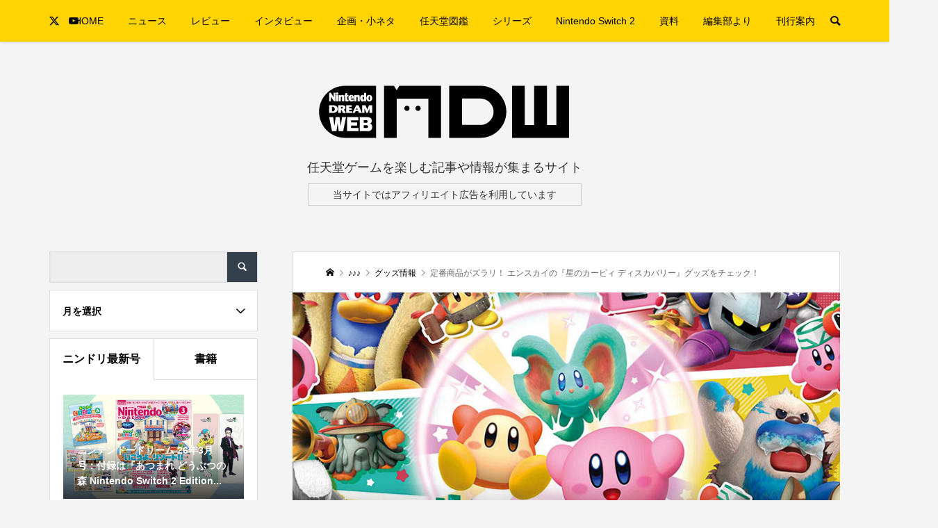

--- FILE ---
content_type: text/html; charset=UTF-8
request_url: https://www.ndw.jp/kirby-goods-221006-2/
body_size: 21311
content:
<!DOCTYPE html>
<html lang="ja">
<head prefix="og: http://ogp.me/ns# fb: http://ogp.me/ns/fb#">
<meta charset="UTF-8">
<meta name="description" content="エンスカイより、『星のカービィ　ディスカバリー』を題材にしたカービィグッズが続々登場。">
<meta name="viewport" content="width=device-width">
<meta property="og:type" content="article">
<meta property="og:url" content="https://www.ndw.jp/kirby-goods-221006-2/">
<meta property="og:title" content="定番商品がズラリ！ エンスカイの『星のカービィ ディスカバリー』グッズをチェック！ &#8211; Nintendo DREAM WEB">
<meta property="og:description" content="エンスカイより、『星のカービィ　ディスカバリー』を題材にしたカービィグッズが続々登場。">
<meta property="og:site_name" content="Nintendo DREAM WEB">
<meta property="og:image" content="https://www.ndw.jp/ndw/wordpress/wp-content/uploads/2022/10/kirby-1006-2.jpg">
<meta property="og:image:secure_url" content="https://www.ndw.jp/ndw/wordpress/wp-content/uploads/2022/10/kirby-1006-2.jpg"> 
<meta property="og:image:width" content="768"> 
<meta property="og:image:height" content="432">
<meta name="twitter:card" content="summary_large_image">
<meta name="twitter:site" content="@NDW_info">
<meta name="twitter:creator" content="@NDW_info">
<meta name="twitter:title" content="定番商品がズラリ！ エンスカイの『星のカービィ ディスカバリー』グッズをチェック！ &#8211; Nintendo DREAM WEB">
<meta property="twitter:description" content="エンスカイより、『星のカービィ　ディスカバリー』を題材にしたカービィグッズが続々登場。">
<meta name="twitter:image:src" content="https://www.ndw.jp/ndw/wordpress/wp-content/uploads/2022/10/kirby-1006-2.jpg">
<title>定番商品がズラリ！ エンスカイの『星のカービィ ディスカバリー』グッズをチェック！ &#8211; Nintendo DREAM WEB</title>
<meta name='robots' content='max-image-preview:large' />
<link rel='dns-prefetch' href='//use.fontawesome.com' />
<link rel="alternate" type="application/rss+xml" title="Nintendo DREAM WEB &raquo; フィード" href="https://www.ndw.jp/feed/" />
<link rel="alternate" type="application/rss+xml" title="Nintendo DREAM WEB &raquo; コメントフィード" href="https://www.ndw.jp/comments/feed/" />
<link rel='stylesheet' id='wp-block-library-css' href='https://www.ndw.jp/ndw/wordpress/wp-includes/css/dist/block-library/style.min.css?ver=6.4.7' type='text/css' media='all' />
<style id='classic-theme-styles-inline-css' type='text/css'>
/*! This file is auto-generated */
.wp-block-button__link{color:#fff;background-color:#32373c;border-radius:9999px;box-shadow:none;text-decoration:none;padding:calc(.667em + 2px) calc(1.333em + 2px);font-size:1.125em}.wp-block-file__button{background:#32373c;color:#fff;text-decoration:none}
</style>
<style id='global-styles-inline-css' type='text/css'>
body{--wp--preset--color--black: #000000;--wp--preset--color--cyan-bluish-gray: #abb8c3;--wp--preset--color--white: #FFF;--wp--preset--color--pale-pink: #f78da7;--wp--preset--color--vivid-red: #cf2e2e;--wp--preset--color--luminous-vivid-orange: #ff6900;--wp--preset--color--luminous-vivid-amber: #fcb900;--wp--preset--color--light-green-cyan: #7bdcb5;--wp--preset--color--vivid-green-cyan: #00d084;--wp--preset--color--pale-cyan-blue: #8ed1fc;--wp--preset--color--vivid-cyan-blue: #0693e3;--wp--preset--color--vivid-purple: #9b51e0;--wp--preset--color--ndw-black: #333;--wp--preset--color--color-1: #ffd401;--wp--preset--color--color-2: #35404d;--wp--preset--color--color-3: #ccc;--wp--preset--color--color-4: #fafafa;--wp--preset--color--color-5: #2081f1;--wp--preset--color--color-6: #666699;--wp--preset--color--color-7: #b32520;--wp--preset--color--color-8: #26499d;--wp--preset--color--color-9: #b32520;--wp--preset--color--color-10: #b36920;--wp--preset--color--color-11: #99991c;--wp--preset--color--color-12: #178017;--wp--preset--color--color-13: #301c99;--wp--preset--color--color-14: #b025cc;--wp--preset--gradient--vivid-cyan-blue-to-vivid-purple: linear-gradient(135deg,rgba(6,147,227,1) 0%,rgb(155,81,224) 100%);--wp--preset--gradient--light-green-cyan-to-vivid-green-cyan: linear-gradient(135deg,rgb(122,220,180) 0%,rgb(0,208,130) 100%);--wp--preset--gradient--luminous-vivid-amber-to-luminous-vivid-orange: linear-gradient(135deg,rgba(252,185,0,1) 0%,rgba(255,105,0,1) 100%);--wp--preset--gradient--luminous-vivid-orange-to-vivid-red: linear-gradient(135deg,rgba(255,105,0,1) 0%,rgb(207,46,46) 100%);--wp--preset--gradient--very-light-gray-to-cyan-bluish-gray: linear-gradient(135deg,rgb(238,238,238) 0%,rgb(169,184,195) 100%);--wp--preset--gradient--cool-to-warm-spectrum: linear-gradient(135deg,rgb(74,234,220) 0%,rgb(151,120,209) 20%,rgb(207,42,186) 40%,rgb(238,44,130) 60%,rgb(251,105,98) 80%,rgb(254,248,76) 100%);--wp--preset--gradient--blush-light-purple: linear-gradient(135deg,rgb(255,206,236) 0%,rgb(152,150,240) 100%);--wp--preset--gradient--blush-bordeaux: linear-gradient(135deg,rgb(254,205,165) 0%,rgb(254,45,45) 50%,rgb(107,0,62) 100%);--wp--preset--gradient--luminous-dusk: linear-gradient(135deg,rgb(255,203,112) 0%,rgb(199,81,192) 50%,rgb(65,88,208) 100%);--wp--preset--gradient--pale-ocean: linear-gradient(135deg,rgb(255,245,203) 0%,rgb(182,227,212) 50%,rgb(51,167,181) 100%);--wp--preset--gradient--electric-grass: linear-gradient(135deg,rgb(202,248,128) 0%,rgb(113,206,126) 100%);--wp--preset--gradient--midnight: linear-gradient(135deg,rgb(2,3,129) 0%,rgb(40,116,252) 100%);--wp--preset--font-size--small: 13px;--wp--preset--font-size--medium: 20px;--wp--preset--font-size--large: 36px;--wp--preset--font-size--x-large: 42px;--wp--preset--spacing--20: 0.44rem;--wp--preset--spacing--30: 0.67rem;--wp--preset--spacing--40: 1rem;--wp--preset--spacing--50: 1.5rem;--wp--preset--spacing--60: 2.25rem;--wp--preset--spacing--70: 3.38rem;--wp--preset--spacing--80: 5.06rem;--wp--preset--shadow--natural: 6px 6px 9px rgba(0, 0, 0, 0.2);--wp--preset--shadow--deep: 12px 12px 50px rgba(0, 0, 0, 0.4);--wp--preset--shadow--sharp: 6px 6px 0px rgba(0, 0, 0, 0.2);--wp--preset--shadow--outlined: 6px 6px 0px -3px rgba(255, 255, 255, 1), 6px 6px rgba(0, 0, 0, 1);--wp--preset--shadow--crisp: 6px 6px 0px rgba(0, 0, 0, 1);}:where(.is-layout-flex){gap: 0.5em;}:where(.is-layout-grid){gap: 0.5em;}body .is-layout-flow > .alignleft{float: left;margin-inline-start: 0;margin-inline-end: 2em;}body .is-layout-flow > .alignright{float: right;margin-inline-start: 2em;margin-inline-end: 0;}body .is-layout-flow > .aligncenter{margin-left: auto !important;margin-right: auto !important;}body .is-layout-constrained > .alignleft{float: left;margin-inline-start: 0;margin-inline-end: 2em;}body .is-layout-constrained > .alignright{float: right;margin-inline-start: 2em;margin-inline-end: 0;}body .is-layout-constrained > .aligncenter{margin-left: auto !important;margin-right: auto !important;}body .is-layout-constrained > :where(:not(.alignleft):not(.alignright):not(.alignfull)){max-width: var(--wp--style--global--content-size);margin-left: auto !important;margin-right: auto !important;}body .is-layout-constrained > .alignwide{max-width: var(--wp--style--global--wide-size);}body .is-layout-flex{display: flex;}body .is-layout-flex{flex-wrap: wrap;align-items: center;}body .is-layout-flex > *{margin: 0;}body .is-layout-grid{display: grid;}body .is-layout-grid > *{margin: 0;}:where(.wp-block-columns.is-layout-flex){gap: 2em;}:where(.wp-block-columns.is-layout-grid){gap: 2em;}:where(.wp-block-post-template.is-layout-flex){gap: 1.25em;}:where(.wp-block-post-template.is-layout-grid){gap: 1.25em;}.has-black-color{color: var(--wp--preset--color--black) !important;}.has-cyan-bluish-gray-color{color: var(--wp--preset--color--cyan-bluish-gray) !important;}.has-white-color{color: var(--wp--preset--color--white) !important;}.has-pale-pink-color{color: var(--wp--preset--color--pale-pink) !important;}.has-vivid-red-color{color: var(--wp--preset--color--vivid-red) !important;}.has-luminous-vivid-orange-color{color: var(--wp--preset--color--luminous-vivid-orange) !important;}.has-luminous-vivid-amber-color{color: var(--wp--preset--color--luminous-vivid-amber) !important;}.has-light-green-cyan-color{color: var(--wp--preset--color--light-green-cyan) !important;}.has-vivid-green-cyan-color{color: var(--wp--preset--color--vivid-green-cyan) !important;}.has-pale-cyan-blue-color{color: var(--wp--preset--color--pale-cyan-blue) !important;}.has-vivid-cyan-blue-color{color: var(--wp--preset--color--vivid-cyan-blue) !important;}.has-vivid-purple-color{color: var(--wp--preset--color--vivid-purple) !important;}.has-black-background-color{background-color: var(--wp--preset--color--black) !important;}.has-cyan-bluish-gray-background-color{background-color: var(--wp--preset--color--cyan-bluish-gray) !important;}.has-white-background-color{background-color: var(--wp--preset--color--white) !important;}.has-pale-pink-background-color{background-color: var(--wp--preset--color--pale-pink) !important;}.has-vivid-red-background-color{background-color: var(--wp--preset--color--vivid-red) !important;}.has-luminous-vivid-orange-background-color{background-color: var(--wp--preset--color--luminous-vivid-orange) !important;}.has-luminous-vivid-amber-background-color{background-color: var(--wp--preset--color--luminous-vivid-amber) !important;}.has-light-green-cyan-background-color{background-color: var(--wp--preset--color--light-green-cyan) !important;}.has-vivid-green-cyan-background-color{background-color: var(--wp--preset--color--vivid-green-cyan) !important;}.has-pale-cyan-blue-background-color{background-color: var(--wp--preset--color--pale-cyan-blue) !important;}.has-vivid-cyan-blue-background-color{background-color: var(--wp--preset--color--vivid-cyan-blue) !important;}.has-vivid-purple-background-color{background-color: var(--wp--preset--color--vivid-purple) !important;}.has-black-border-color{border-color: var(--wp--preset--color--black) !important;}.has-cyan-bluish-gray-border-color{border-color: var(--wp--preset--color--cyan-bluish-gray) !important;}.has-white-border-color{border-color: var(--wp--preset--color--white) !important;}.has-pale-pink-border-color{border-color: var(--wp--preset--color--pale-pink) !important;}.has-vivid-red-border-color{border-color: var(--wp--preset--color--vivid-red) !important;}.has-luminous-vivid-orange-border-color{border-color: var(--wp--preset--color--luminous-vivid-orange) !important;}.has-luminous-vivid-amber-border-color{border-color: var(--wp--preset--color--luminous-vivid-amber) !important;}.has-light-green-cyan-border-color{border-color: var(--wp--preset--color--light-green-cyan) !important;}.has-vivid-green-cyan-border-color{border-color: var(--wp--preset--color--vivid-green-cyan) !important;}.has-pale-cyan-blue-border-color{border-color: var(--wp--preset--color--pale-cyan-blue) !important;}.has-vivid-cyan-blue-border-color{border-color: var(--wp--preset--color--vivid-cyan-blue) !important;}.has-vivid-purple-border-color{border-color: var(--wp--preset--color--vivid-purple) !important;}.has-vivid-cyan-blue-to-vivid-purple-gradient-background{background: var(--wp--preset--gradient--vivid-cyan-blue-to-vivid-purple) !important;}.has-light-green-cyan-to-vivid-green-cyan-gradient-background{background: var(--wp--preset--gradient--light-green-cyan-to-vivid-green-cyan) !important;}.has-luminous-vivid-amber-to-luminous-vivid-orange-gradient-background{background: var(--wp--preset--gradient--luminous-vivid-amber-to-luminous-vivid-orange) !important;}.has-luminous-vivid-orange-to-vivid-red-gradient-background{background: var(--wp--preset--gradient--luminous-vivid-orange-to-vivid-red) !important;}.has-very-light-gray-to-cyan-bluish-gray-gradient-background{background: var(--wp--preset--gradient--very-light-gray-to-cyan-bluish-gray) !important;}.has-cool-to-warm-spectrum-gradient-background{background: var(--wp--preset--gradient--cool-to-warm-spectrum) !important;}.has-blush-light-purple-gradient-background{background: var(--wp--preset--gradient--blush-light-purple) !important;}.has-blush-bordeaux-gradient-background{background: var(--wp--preset--gradient--blush-bordeaux) !important;}.has-luminous-dusk-gradient-background{background: var(--wp--preset--gradient--luminous-dusk) !important;}.has-pale-ocean-gradient-background{background: var(--wp--preset--gradient--pale-ocean) !important;}.has-electric-grass-gradient-background{background: var(--wp--preset--gradient--electric-grass) !important;}.has-midnight-gradient-background{background: var(--wp--preset--gradient--midnight) !important;}.has-small-font-size{font-size: var(--wp--preset--font-size--small) !important;}.has-medium-font-size{font-size: var(--wp--preset--font-size--medium) !important;}.has-large-font-size{font-size: var(--wp--preset--font-size--large) !important;}.has-x-large-font-size{font-size: var(--wp--preset--font-size--x-large) !important;}
.wp-block-navigation a:where(:not(.wp-element-button)){color: inherit;}
:where(.wp-block-post-template.is-layout-flex){gap: 1.25em;}:where(.wp-block-post-template.is-layout-grid){gap: 1.25em;}
:where(.wp-block-columns.is-layout-flex){gap: 2em;}:where(.wp-block-columns.is-layout-grid){gap: 2em;}
.wp-block-pullquote{font-size: 1.5em;line-height: 1.6;}
</style>
<link rel='stylesheet' id='contact-form-7-css' href='https://www.ndw.jp/ndw/wordpress/wp-content/plugins/contact-form-7/includes/css/styles.css?ver=5.8.7' type='text/css' media='all' />
<link rel='stylesheet' id='toc-screen-css' href='https://www.ndw.jp/ndw/wordpress/wp-content/plugins/table-of-contents-plus/screen.min.css?ver=2309' type='text/css' media='all' />
<style id='toc-screen-inline-css' type='text/css'>
div#toc_container {background: #f5f5f5;border: 1px solid #ccc;}div#toc_container ul li {font-size: 90%;}
</style>
<link rel='stylesheet' id='wp_make_quiz-css' href='https://www.ndw.jp/ndw/wordpress/wp-content/plugins/wp-make-quiz/style.css?ver=6.4.7' type='text/css' media='all' />
<link rel='stylesheet' id='parent-style-css' href='https://www.ndw.jp/ndw/wordpress/wp-content/themes/be_tcd076/style.css?ver=6.4.7' type='text/css' media='all' />
<link rel='stylesheet' id='child-style-css' href='https://www.ndw.jp/ndw/wordpress/wp-content/themes/be_child/style.css?ver=6.4.7' type='text/css' media='all' />
<link rel='stylesheet' id='be-slick-css' href='https://www.ndw.jp/ndw/wordpress/wp-content/themes/be_tcd076/css/slick.min.css?ver=6.4.7' type='text/css' media='all' />
<link rel='stylesheet' id='be-perfect-scrollbar-css' href='https://www.ndw.jp/ndw/wordpress/wp-content/themes/be_tcd076/css/perfect-scrollbar.css?ver=6.4.7' type='text/css' media='all' />
<link rel='stylesheet' id='be-style-css' href='https://www.ndw.jp/ndw/wordpress/wp-content/themes/be_child/style.css?ver=1.9' type='text/css' media='all' />
<link rel='stylesheet' id='font-awesome-official-css' href='https://use.fontawesome.com/releases/v5.15.3/css/all.css' type='text/css' media='all' integrity="sha384-SZXxX4whJ79/gErwcOYf+zWLeJdY/qpuqC4cAa9rOGUstPomtqpuNWT9wdPEn2fk" crossorigin="anonymous" />
<link rel='stylesheet' id='font-awesome-official-v4shim-css' href='https://use.fontawesome.com/releases/v5.15.3/css/v4-shims.css' type='text/css' media='all' integrity="sha384-C2B+KlPW+WkR0Ld9loR1x3cXp7asA0iGVodhCoJ4hwrWm/d9qKS59BGisq+2Y0/D" crossorigin="anonymous" />
<style id='font-awesome-official-v4shim-inline-css' type='text/css'>
@font-face {
font-family: "FontAwesome";
font-display: block;
src: url("https://use.fontawesome.com/releases/v5.15.3/webfonts/fa-brands-400.eot"),
		url("https://use.fontawesome.com/releases/v5.15.3/webfonts/fa-brands-400.eot?#iefix") format("embedded-opentype"),
		url("https://use.fontawesome.com/releases/v5.15.3/webfonts/fa-brands-400.woff2") format("woff2"),
		url("https://use.fontawesome.com/releases/v5.15.3/webfonts/fa-brands-400.woff") format("woff"),
		url("https://use.fontawesome.com/releases/v5.15.3/webfonts/fa-brands-400.ttf") format("truetype"),
		url("https://use.fontawesome.com/releases/v5.15.3/webfonts/fa-brands-400.svg#fontawesome") format("svg");
}

@font-face {
font-family: "FontAwesome";
font-display: block;
src: url("https://use.fontawesome.com/releases/v5.15.3/webfonts/fa-solid-900.eot"),
		url("https://use.fontawesome.com/releases/v5.15.3/webfonts/fa-solid-900.eot?#iefix") format("embedded-opentype"),
		url("https://use.fontawesome.com/releases/v5.15.3/webfonts/fa-solid-900.woff2") format("woff2"),
		url("https://use.fontawesome.com/releases/v5.15.3/webfonts/fa-solid-900.woff") format("woff"),
		url("https://use.fontawesome.com/releases/v5.15.3/webfonts/fa-solid-900.ttf") format("truetype"),
		url("https://use.fontawesome.com/releases/v5.15.3/webfonts/fa-solid-900.svg#fontawesome") format("svg");
}

@font-face {
font-family: "FontAwesome";
font-display: block;
src: url("https://use.fontawesome.com/releases/v5.15.3/webfonts/fa-regular-400.eot"),
		url("https://use.fontawesome.com/releases/v5.15.3/webfonts/fa-regular-400.eot?#iefix") format("embedded-opentype"),
		url("https://use.fontawesome.com/releases/v5.15.3/webfonts/fa-regular-400.woff2") format("woff2"),
		url("https://use.fontawesome.com/releases/v5.15.3/webfonts/fa-regular-400.woff") format("woff"),
		url("https://use.fontawesome.com/releases/v5.15.3/webfonts/fa-regular-400.ttf") format("truetype"),
		url("https://use.fontawesome.com/releases/v5.15.3/webfonts/fa-regular-400.svg#fontawesome") format("svg");
unicode-range: U+F004-F005,U+F007,U+F017,U+F022,U+F024,U+F02E,U+F03E,U+F044,U+F057-F059,U+F06E,U+F070,U+F075,U+F07B-F07C,U+F080,U+F086,U+F089,U+F094,U+F09D,U+F0A0,U+F0A4-F0A7,U+F0C5,U+F0C7-F0C8,U+F0E0,U+F0EB,U+F0F3,U+F0F8,U+F0FE,U+F111,U+F118-F11A,U+F11C,U+F133,U+F144,U+F146,U+F14A,U+F14D-F14E,U+F150-F152,U+F15B-F15C,U+F164-F165,U+F185-F186,U+F191-F192,U+F1AD,U+F1C1-F1C9,U+F1CD,U+F1D8,U+F1E3,U+F1EA,U+F1F6,U+F1F9,U+F20A,U+F247-F249,U+F24D,U+F254-F25B,U+F25D,U+F267,U+F271-F274,U+F279,U+F28B,U+F28D,U+F2B5-F2B6,U+F2B9,U+F2BB,U+F2BD,U+F2C1-F2C2,U+F2D0,U+F2D2,U+F2DC,U+F2ED,U+F328,U+F358-F35B,U+F3A5,U+F3D1,U+F410,U+F4AD;
}
</style>
<link rel='stylesheet' id='jquery.lightbox.min.css-css' href='https://www.ndw.jp/ndw/wordpress/wp-content/plugins/wp-jquery-lightbox/styles/lightbox.min.css?ver=1.4.9.3' type='text/css' media='all' />
<link rel='stylesheet' id='jqlb-overrides-css' href='https://www.ndw.jp/ndw/wordpress/wp-content/plugins/wp-jquery-lightbox/styles/overrides.css?ver=1.4.9.3' type='text/css' media='all' />
<script type="text/javascript" src="https://www.ndw.jp/ndw/wordpress/wp-includes/js/jquery/jquery.min.js?ver=3.7.1" id="jquery-core-js"></script>
<script type="text/javascript" src="https://www.ndw.jp/ndw/wordpress/wp-includes/js/jquery/jquery-migrate.min.js?ver=3.4.1" id="jquery-migrate-js"></script>
<link rel="https://api.w.org/" href="https://www.ndw.jp/wp-json/" /><link rel="alternate" type="application/json" href="https://www.ndw.jp/wp-json/wp/v2/posts/132999" /><link rel="EditURI" type="application/rsd+xml" title="RSD" href="https://www.ndw.jp/ndw/wordpress/xmlrpc.php?rsd" />
<meta name="generator" content="WordPress 6.4.7" />
<link rel="canonical" href="https://www.ndw.jp/kirby-goods-221006-2/" />
<link rel='shortlink' href='https://www.ndw.jp/?p=132999' />
<link rel="alternate" type="application/json+oembed" href="https://www.ndw.jp/wp-json/oembed/1.0/embed?url=https%3A%2F%2Fwww.ndw.jp%2Fkirby-goods-221006-2%2F" />
<link rel="alternate" type="text/xml+oembed" href="https://www.ndw.jp/wp-json/oembed/1.0/embed?url=https%3A%2F%2Fwww.ndw.jp%2Fkirby-goods-221006-2%2F&#038;format=xml" />
<link rel="shortcut icon" href="https://www.ndw.jp/ndw/wordpress/wp-content/uploads/2021/04/icon_16.png">
<style>
.p-footer-widget-area .p-widget__title, .p-blog-list__item-meta, .p-ranking-list__item-meta, .p-widget-categories li a:hover, .p-widget-list__item-meta, .p-widget-list__item-meta a, .p-widget-list__type3 .p-widget-list__item-meta a:hover, .p-article__author { color: #ffd401; }
.p-blog-list__item-meta .p-article__category::before { color: #ffd401 !important; }
.p-headline, .p-pagetop a,.p-page-links a:hover, .p-page-links > span, .p-pager__item a:hover, .p-pager__item .current, .p-entry__next-page__link:hover, .p-widget .searchform::after, .p-widget-search .p-widget-search__submit, .p-widget-categories a:hover .count, .p-sidebar .p-widget__title, .c-comment__form-submit:hover, .c-comment__password-protected, .c-pw__btn--register, .c-pw__btn, .p-index-tab__item.is-active, .p-ranking-tab__item.is-active { background-color: #ffd401; }
.p-page-links a:hover, .p-page-links > span, .p-pager__item a:hover, .p-pager__item .current, .p-index-tab__item.is-active, .p-index-tab__item:hover + .p-index-tab__item.is-active, .p-ranking-tab__item.is-active, .p-ranking-tab__item:hover + .p-ranking-tab__item.is-active { border-color: #ffd401; }
.c-comment__tab-item.is-active a, .c-comment__tab-item a:hover, .c-comment__tab-item.is-active p { background-color: rgba(255, 212, 1, 0.7); }
.c-comment__tab-item.is-active a:after, .c-comment__tab-item.is-active p:after { border-top-color: rgba(255, 212, 1, 0.7); }
.slick-arrow:hover { color: #ffe772; }
.p-pagetop a:hover, .p-index-tab__item:hover, .p-ranking-tab__item:hover, .p-global-nav > li > a::after { background-color: #ffe772; }
.p-index-tab__item:hover, .p-index-tab__item.is-active + .p-index-tab__item:hover, .p-ranking-tab__item:hover, .p-ranking-tab__item.is-active + .p-ranking-tab__item:hover { border-color: #ffe772; }
.p-entry__body a, .custom-html-widget a { color: #333333; }
.p-entry__body a:hover, .custom-html-widget a:hover { color: #999999; }
body { font-family: Verdana, "Hiragino Kaku Gothic ProN", "ヒラギノ角ゴ ProN W3", "メイリオ", Meiryo, sans-serif; }
.p-logo, .p-page-header__title {
font-family: Segoe UI, "Hiragino Kaku Gothic ProN", "ヒラギノ角ゴ ProN W3", "メイリオ", Meiryo, sans-serif;
}
.p-hover-effect--type1:hover img { -webkit-transform: scale(1.2); transform: scale(1.2); }
.p-hover-effect--type2 img { margin-left: -8px; }
.p-hover-effect--type2:hover img { margin-left: 8px; }
.p-hover-effect--type2:hover .p-hover-effect__image { background: #000000; }
.p-hover-effect--type2:hover img { opacity: 0.5 }
.p-hover-effect--type3:hover .p-hover-effect__image { background: #000000; }
.p-hover-effect--type3:hover img { opacity: 0.5; }
.p-entry__title { font-size: 24px; }
.p-entry__body { font-size: 16px; }
.p-entry__body, .p-author__desc, .p-blog-archive__item-excerpt { color: #666666; }
.p-author__box { background-color: #f7f7f7; }
.l-header__bar { background: #ffd401; }
body.l-header__fix .is-header-fixed .l-header__bar { background: rgba(255, 212, 1, 0.8); }
.l-header a { color: #000000; }
.p-header__desc { color: #333333; font-size: 18px; }
.l-header__logo--text a { font-size: 32px; }
.p-copyright { background-color: #35404d; color: #ffffff; }
.q_custom_button1 { background: #ffe8a3; color: #000000 !important; }
.q_custom_button1:hover, .q_custom_button1:focus { background: #ffd401; color: #ffffff !important; }
.q_custom_button2 { background: #ffcc33; color: #ffffff !important; }
.q_custom_button2:hover, .q_custom_button2:focus { background: #ffcc33; color: #ffffff !important; }
.q_custom_button3 { background: #dddddd; color: #000000 !important; }
.q_custom_button3:hover, .q_custom_button3:focus { background: #dddddd; color: #000000 !important; }
.speech_balloon_left1 .speach_balloon_text { background-color: #ffffff; border-color: #666666; color: #333333 }
.speech_balloon_left1 .speach_balloon_text::before { border-right-color: #666666 }
.speech_balloon_left1 .speach_balloon_text::after { border-right-color: #ffffff }
.speech_balloon_left2 .speach_balloon_text { background-color: #fff0aa; border-color: #ffdd66; color: #333333 }
.speech_balloon_left2 .speach_balloon_text::before { border-right-color: #ffdd66 }
.speech_balloon_left2 .speach_balloon_text::after { border-right-color: #fff0aa }
.speech_balloon_right1 .speach_balloon_text { background-color: #ffffff; border-color: #666666; color: #333333 }
.speech_balloon_right1 .speach_balloon_text::before { border-left-color: #666666 }
.speech_balloon_right1 .speach_balloon_text::after { border-left-color: #ffffff }
.speech_balloon_right2 .speach_balloon_text { background-color: #fff0aa; border-color: #ffdd66; color: #333333 }
.speech_balloon_right2 .speach_balloon_text::before { border-left-color: #ffdd66 }
.speech_balloon_right2 .speach_balloon_text::after { border-left-color: #fff0aa }
@media (min-width: 1201px) {
	.p-global-nav > li > a, .p-global-nav > li > a:hover, .p-global-nav .menu-item-home:before { color: #000000; }
	.p-global-nav .sub-menu { background-color: #ffffff; }
	.p-global-nav .sub-menu a { color: #000000; }
	.p-global-nav .sub-menu a:hover, .p-global-nav .sub-menu .current-menu-item > a { background-color: #ffd401; border-color: #ffd401; color: #ffffff }
	.p-global-nav > li.menu-item-has-children > .sub-menu { border-color: #ffd401; }
	.p-megamenu--type2 .p-megamenu__image .category { color: #ffffff; }
	.p-megamenu--type3 ul li .p-megamenu__hover { color: #222222 ; }
	.p-megamenu--type3 a.p-megamenu__hover:hover, .p-megamenu--type3 li.is-active > a { color: #878787 ; }
	.p-megamenu--type3 ul li .p-megamenu__hover, .p-megamenu--type3 > ul { background-color: #ffd401 ; }
	.p-megamenu--type3 .is-active > a.p-megamenu__hover, .p-megamenu--type3 a.p-megamenu__hover:hover, .p-megamenu--type3 li.is-active > a { background-color: #ffd401 ; }
}
@media (max-width: 1200px) {
	.l-header__bar { background-color: rgba(255, 212, 1, 0.8); }
	.l-header__logo--mobile.l-header__logo--text a { font-size: 24px; }
	.p-drawer__contents { background-color: rgba(34, 34, 34, 1); }
	.p-drawer__contents .ps__thumb-y { background-color: #666666; }
	.p-drawer-overlay { background-color: rgba(0, 0, 0, 0.3); }
	.p-drawer__menu a, .p-drawer__menu > li > a, .p-header-search--mobile { background-color: #222222; color: #ffffff !important; }
	.p-drawer__menu a, .p-drawer__menu > li > a { background-color: #222222; color: #ffffff !important; }
	.p-drawer__menu a:hover, .p-drawer__menu > li > a:hover { background-color: #222222; color: #ffffff !important; }
	.p-drawer__menu .sub-menu a { background-color: #333333; color: #ffffff !important; }
	.p-drawer__menu .sub-menu a:hover { background-color: #555555; color: #ffffff !important; }
}
@media (max-width: 992px) {
	.p-entry__title { font-size: 18px; }
	.p-entry__body { font-size: 14px; }
}
#site_info_widget-2 .p-siteinfo__button { background: #ffd401; color: #ffffff; }
#site_info_widget-2 .p-siteinfo__button:hover { background: #fdf3c4; color: #ffffff; }
#site_info_widget-3 .p-siteinfo__button { background: #ffd401; color: #ffffff; }
#site_info_widget-3 .p-siteinfo__button:hover { background: #ffe772; color: #ffffff; }
</style>
<style id="current-page-style">
</style>
		<style type="text/css" id="wp-custom-css">
			.box_DQ_in {
padding: 15px;
border: ridge 4px #fff;
border-radius: 10px;
background-color: #000000;
margin-top: 30px;
margin-bottom: 30px;
color: #fff;
margin: 0;
}
.box_DQ_out {
padding: 2px;
display: inline-block;
background-color: #000000;
border-radius: 12px;
margin: 30px 0 30px 0;
} /*ドラクエ風ウィンドウ*/		</style>
		<!-- Google tag (gtag.js) -->
<script async src="https://www.googletagmanager.com/gtag/js?id=G-6FNF5601T7"></script>
<script>
  window.dataLayer = window.dataLayer || [];
  function gtag(){dataLayer.push(arguments);}
  gtag('js', new Date());

  gtag('config', 'G-6FNF5601T7');
</script>
</head>
<body class="post-template-default single single-post postid-132999 single-format-standard l-header__fix l-header__fix--mobile">
<div id="site_wrap">
	<header id="js-header" class="l-header">
		<div class="l-header__bar">
			<div class="l-header__bar-inner l-inner">
				<ul class="p-social-nav"><li class="p-social-nav__item p-social-nav__item--twitter"><a href="https://twitter.com/nindori" target="_blank"></a></li><li class="p-social-nav__item p-social-nav__item--youtube"><a href="https://www.youtube.com/channel/UCWoOBfK86MyiHVnBraDBq-Q" target="_blank"></a></li></ul>
								<div class="p-logo l-header__logo l-header__logo--mobile">
					<a href="https://www.ndw.jp/"><img src="" alt="Nintendo DREAM WEB" class=" tcd-lazy" data-src="https://www.ndw.jp/ndw/wordpress/wp-content/uploads/2021/04/logo_header_ndw-sp.png"></a>
				</div>
				<div id="js-drawer" class="p-drawer">
					<div class="p-drawer__contents">
<nav class="p-global-nav__container"><ul id="js-global-nav" class="p-global-nav p-drawer__menu">
<li class="p-header-search p-header-search--mobile"><form action="https://www.ndw.jp/" method="get"><input type="text" name="s" value="" class="p-header-search__input" placeholder="SEARCH"><input type="submit" value="" class="p-header-search__submit"></form></li>
<li id="menu-item-12" class="menu-item menu-item-type-custom menu-item-object-custom menu-item-12"><a href="/">HOME<span class="p-global-nav__toggle"></span></a></li>
<li id="menu-item-118448" class="menu-item menu-item-type-taxonomy menu-item-object-category current-post-ancestor menu-item-has-children menu-item-118448 menu-term-id-5"><a href="https://www.ndw.jp/category/news/">ニュース<span class="p-global-nav__toggle"></span></a>
<ul class="sub-menu">
	<li id="menu-item-132529" class="menu-item menu-item-type-taxonomy menu-item-object-category current-post-ancestor menu-item-132529"><a href="https://www.ndw.jp/category/news/">ニュースすべて<span class="p-global-nav__toggle"></span></a></li>
	<li id="menu-item-254" class="menu-item menu-item-type-taxonomy menu-item-object-category menu-item-254"><a href="https://www.ndw.jp/category/news/release/">ゲームソフトニュース<span class="p-global-nav__toggle"></span></a></li>
	<li id="menu-item-117777" class="menu-item menu-item-type-taxonomy menu-item-object-category menu-item-117777"><a href="https://www.ndw.jp/category/news/events/">イベント情報<span class="p-global-nav__toggle"></span></a></li>
	<li id="menu-item-602" class="menu-item menu-item-type-taxonomy menu-item-object-category current-post-ancestor current-menu-parent current-post-parent menu-item-602"><a href="https://www.ndw.jp/category/news/goods/">グッズ情報<span class="p-global-nav__toggle"></span></a></li>
	<li id="menu-item-117781" class="menu-item menu-item-type-taxonomy menu-item-object-category menu-item-117781"><a href="https://www.ndw.jp/category/special/report-special/">取材・レポート<span class="p-global-nav__toggle"></span></a></li>
</ul>
</li>
<li id="menu-item-220751" class="menu-item menu-item-type-taxonomy menu-item-object-category menu-item-220751 menu-term-id-298"><a href="https://www.ndw.jp/category/game/review/">レビュー<span class="p-global-nav__toggle"></span></a></li>
<li id="menu-item-255" class="menu-item menu-item-type-taxonomy menu-item-object-category menu-item-255 menu-term-id-26"><a href="https://www.ndw.jp/category/interview/">インタビュー<span class="p-global-nav__toggle"></span></a></li>
<li id="menu-item-117778" class="menu-item menu-item-type-taxonomy menu-item-object-category menu-item-has-children menu-item-117778 menu-term-id-25"><a href="https://www.ndw.jp/category/special/">企画・小ネタ<span class="p-global-nav__toggle"></span></a>
<ul class="sub-menu">
	<li id="menu-item-117779" class="menu-item menu-item-type-taxonomy menu-item-object-category menu-item-117779"><a href="https://www.ndw.jp/category/special/diginto/">企画記事<span class="p-global-nav__toggle"></span></a></li>
	<li id="menu-item-205651" class="menu-item menu-item-type-taxonomy menu-item-object-category menu-item-205651"><a href="https://www.ndw.jp/category/special/topic/">小ネタ<span class="p-global-nav__toggle"></span></a></li>
	<li id="menu-item-56" class="menu-item menu-item-type-taxonomy menu-item-object-category menu-item-has-children menu-item-56"><a href="https://www.ndw.jp/category/column/">コラム<span class="p-global-nav__toggle"></span></a>
	<ul class="sub-menu">
		<li id="menu-item-219240" class="menu-item menu-item-type-taxonomy menu-item-object-category menu-item-219240"><a href="https://www.ndw.jp/category/column/famicom/">ファミコンカセッ党<span class="p-global-nav__toggle"></span></a></li>
		<li id="menu-item-219241" class="menu-item menu-item-type-taxonomy menu-item-object-category menu-item-219241"><a href="https://www.ndw.jp/category/column/totkcolumn/">僕のゼルダ日記<span class="p-global-nav__toggle"></span></a></li>
		<li id="menu-item-149302" class="menu-item menu-item-type-taxonomy menu-item-object-category menu-item-149302"><a href="https://www.ndw.jp/category/column/manaosv/">香川愛生のポケモン強者（きょうしゃ）への道<span class="p-global-nav__toggle"></span></a></li>
		<li id="menu-item-117782" class="menu-item menu-item-type-taxonomy menu-item-object-category menu-item-117782"><a href="https://www.ndw.jp/category/column/takumis-adventure/">タクミさんのササヤカな冒険<span class="p-global-nav__toggle"></span></a></li>
		<li id="menu-item-117783" class="menu-item menu-item-type-taxonomy menu-item-object-category menu-item-117783"><a href="https://www.ndw.jp/category/column/recommend/">みんなのオススメゲーム<span class="p-global-nav__toggle"></span></a></li>
		<li id="menu-item-219237" class="menu-item menu-item-type-taxonomy menu-item-object-category menu-item-219237"><a href="https://www.ndw.jp/category/column/chiefnote/">編集長コラム<span class="p-global-nav__toggle"></span></a></li>
	</ul>
</li>
</ul>
</li>
<li id="menu-item-190157" class="menu-item menu-item-type-taxonomy menu-item-object-category menu-item-has-children menu-item-190157 menu-term-id-264"><a href="https://www.ndw.jp/category/nintendo-encyclopedia/">任天堂図鑑<span class="p-global-nav__toggle"></span></a>
<ul class="sub-menu">
	<li id="menu-item-209989" class="menu-item menu-item-type-custom menu-item-object-custom menu-item-209989"><a href="https://www.ndw.jp/?tag=mario&amp;category_name=nintendo-encyclopedia">マリオキャラ<span class="p-global-nav__toggle"></span></a></li>
	<li id="menu-item-209996" class="menu-item menu-item-type-custom menu-item-object-custom menu-item-209996"><a href="https://www.ndw.jp/?tag=donkeykong&amp;category_name=nintendo-encyclopedia">ドンキーコングキャラ<span class="p-global-nav__toggle"></span></a></li>
	<li id="menu-item-209990" class="menu-item menu-item-type-custom menu-item-object-custom menu-item-209990"><a href="https://www.ndw.jp/?tag=zelda&amp;category_name=nintendo-encyclopedia">ゼルダキャラ<span class="p-global-nav__toggle"></span></a></li>
	<li id="menu-item-234786" class="menu-item menu-item-type-custom menu-item-object-custom menu-item-234786"><a href="https://www.ndw.jp/?tag=kirby&amp;category_name=nintendo-encyclopedia">カービィキャラ<span class="p-global-nav__toggle"></span></a></li>
	<li id="menu-item-209992" class="menu-item menu-item-type-custom menu-item-object-custom menu-item-209992"><a href="https://www.ndw.jp/?tag=splatoon&amp;category_name=nintendo-encyclopedia">スプラトゥーンキャラ<span class="p-global-nav__toggle"></span></a></li>
	<li id="menu-item-209987" class="menu-item menu-item-type-custom menu-item-object-custom menu-item-209987"><a href="https://www.ndw.jp/?tag=fe-fuuka&amp;category_name=nintendo-encyclopedia">FE風花雪月キャラ<span class="p-global-nav__toggle"></span></a></li>
	<li id="menu-item-234787" class="menu-item menu-item-type-custom menu-item-object-custom menu-item-234787"><a href="https://www.ndw.jp/?tag=mother&amp;category_name=nintendo-encyclopedia">MOTHERキャラ<span class="p-global-nav__toggle"></span></a></li>
</ul>
</li>
<li id="menu-item-209954" class="menu-item menu-item-type-custom menu-item-object-custom menu-item-has-children menu-item-209954"><a href="https://www.ndw.jp/tag/nintendo/">シリーズ<span class="p-global-nav__toggle"></span></a>
<ul class="sub-menu">
	<li id="menu-item-209956" class="menu-item menu-item-type-taxonomy menu-item-object-post_tag menu-item-209956"><a href="https://www.ndw.jp/tag/mario/">マリオ<span class="p-global-nav__toggle"></span></a></li>
	<li id="menu-item-209958" class="menu-item menu-item-type-taxonomy menu-item-object-post_tag menu-item-209958"><a href="https://www.ndw.jp/tag/zelda/">ゼルダの伝説<span class="p-global-nav__toggle"></span></a></li>
	<li id="menu-item-209957" class="menu-item menu-item-type-taxonomy menu-item-object-post_tag menu-item-209957"><a href="https://www.ndw.jp/tag/kirby/">星のカービィ<span class="p-global-nav__toggle"></span></a></li>
	<li id="menu-item-209961" class="menu-item menu-item-type-taxonomy menu-item-object-post_tag menu-item-209961"><a href="https://www.ndw.jp/tag/animalcrossing/">どうぶつの森<span class="p-global-nav__toggle"></span></a></li>
	<li id="menu-item-209959" class="menu-item menu-item-type-taxonomy menu-item-object-post_tag menu-item-209959"><a href="https://www.ndw.jp/tag/splatoon/">スプラトゥーン<span class="p-global-nav__toggle"></span></a></li>
	<li id="menu-item-209960" class="menu-item menu-item-type-taxonomy menu-item-object-post_tag menu-item-209960"><a href="https://www.ndw.jp/tag/pikmin/">ピクミン<span class="p-global-nav__toggle"></span></a></li>
	<li id="menu-item-209964" class="menu-item menu-item-type-taxonomy menu-item-object-post_tag menu-item-209964"><a href="https://www.ndw.jp/tag/fireemblem/">ファイアーエムブレム<span class="p-global-nav__toggle"></span></a></li>
	<li id="menu-item-209955" class="menu-item menu-item-type-taxonomy menu-item-object-post_tag menu-item-209955"><a href="https://www.ndw.jp/tag/pokemon/">ポケモン<span class="p-global-nav__toggle"></span></a></li>
</ul>
</li>
<li id="menu-item-209962" class="menu-item menu-item-type-taxonomy menu-item-object-post_tag menu-item-has-children menu-item-209962 menu-term-id-279"><a href="https://www.ndw.jp/tag/nintendo-switch-2/">Nintendo Switch 2<span class="p-global-nav__toggle"></span></a>
<ul class="sub-menu">
	<li id="menu-item-210165" class="menu-item menu-item-type-post_type menu-item-object-post menu-item-210165"><a href="https://www.ndw.jp/switch2-250403-event/">メディア体験会＆先行体験レビュー<span class="p-global-nav__toggle"></span></a></li>
	<li id="menu-item-209963" class="menu-item menu-item-type-taxonomy menu-item-object-post_tag menu-item-209963"><a href="https://www.ndw.jp/tag/mariokart-world/">マリオカート ワールド<span class="p-global-nav__toggle"></span></a></li>
	<li id="menu-item-209967" class="menu-item menu-item-type-taxonomy menu-item-object-post_tag menu-item-209967"><a href="https://www.ndw.jp/tag/dk_bananza/">ドンキーコング バナンザ<span class="p-global-nav__toggle"></span></a></li>
</ul>
</li>
<li id="menu-item-219239" class="menu-item menu-item-type-taxonomy menu-item-object-category menu-item-has-children menu-item-219239 menu-term-id-299"><a href="https://www.ndw.jp/category/%e8%b3%87%e6%96%99/">資料<span class="p-global-nav__toggle"></span></a>
<ul class="sub-menu">
	<li id="menu-item-220750" class="menu-item menu-item-type-taxonomy menu-item-object-category menu-item-220750"><a href="https://www.ndw.jp/category/%e8%b3%87%e6%96%99/soft-list-monthly/">月別発売リスト<span class="p-global-nav__toggle"></span></a></li>
	<li id="menu-item-209985" class="menu-item menu-item-type-post_type menu-item-object-post menu-item-209985"><a href="https://www.ndw.jp/nintendo-music-list/">Nintendo Music 配信楽曲リスト<span class="p-global-nav__toggle"></span></a></li>
</ul>
</li>
<li id="menu-item-258" class="menu-item menu-item-type-taxonomy menu-item-object-category menu-item-has-children menu-item-258 menu-term-id-8"><a href="https://www.ndw.jp/category/information/">編集部より<span class="p-global-nav__toggle"></span></a>
<ul class="sub-menu">
	<li id="menu-item-138365" class="menu-item menu-item-type-post_type menu-item-object-post menu-item-138365"><a href="https://www.ndw.jp/nintendo-dream-web/">Nintendo DREAM WEBとは<span class="p-global-nav__toggle"></span></a></li>
	<li id="menu-item-219238" class="menu-item menu-item-type-taxonomy menu-item-object-category menu-item-219238"><a href="https://www.ndw.jp/category/information/editorialnote/">編集後記<span class="p-global-nav__toggle"></span></a></li>
	<li id="menu-item-132526" class="menu-item menu-item-type-taxonomy menu-item-object-category menu-item-132526"><a href="https://www.ndw.jp/category/information/from-ndw/">NDW編集部より<span class="p-global-nav__toggle"></span></a></li>
	<li id="menu-item-117788" class="menu-item menu-item-type-taxonomy menu-item-object-category menu-item-117788"><a href="https://www.ndw.jp/category/information/from-nindori/">ニンドリ編集部より<span class="p-global-nav__toggle"></span></a></li>
	<li id="menu-item-117789" class="menu-item menu-item-type-taxonomy menu-item-object-category menu-item-117789"><a href="https://www.ndw.jp/category/information/post/">投稿募集<span class="p-global-nav__toggle"></span></a></li>
	<li id="menu-item-118635" class="menu-item menu-item-type-post_type menu-item-object-page menu-item-118635"><a href="https://www.ndw.jp/sns/">SNSアカウント<span class="p-global-nav__toggle"></span></a></li>
	<li id="menu-item-61" class="menu-item menu-item-type-post_type menu-item-object-page menu-item-61"><a href="https://www.ndw.jp/ranking/">ランキング<span class="p-global-nav__toggle"></span></a></li>
</ul>
</li>
<li id="menu-item-592" class="menu-item menu-item-type-taxonomy menu-item-object-category menu-item-has-children menu-item-592 menu-term-id-3"><a href="https://www.ndw.jp/category/publications/">刊行案内<span class="p-global-nav__toggle"></span></a>
<ul class="sub-menu">
	<li id="menu-item-593" class="menu-item menu-item-type-taxonomy menu-item-object-category menu-item-593"><a href="https://www.ndw.jp/category/publications/nintendodream/">ニンテンドードリーム<span class="p-global-nav__toggle"></span></a></li>
	<li id="menu-item-603" class="menu-item menu-item-type-taxonomy menu-item-object-category menu-item-603"><a href="https://www.ndw.jp/category/publications/book-goods/">攻略本・資料集<span class="p-global-nav__toggle"></span></a></li>
	<li id="menu-item-117790" class="menu-item menu-item-type-custom menu-item-object-custom menu-item-117790"><a href="https://ambitstore.net/">定期購読・バックナンバー<span class="p-global-nav__toggle"></span></a></li>
</ul>
</li>
</ul></nav>					</div>
					<div class="p-drawer-overlay"></div>
				</div>
				<a href="#" id="js-menu-button" class="p-menu-button c-menu-button u-hidden-lg"></a>
				<a href="#" id="js-search-button" class="p-search-button c-search-button u-visible-lg"></a>
				<div class="p-header-search p-header-search--pc">
					<form action="https://www.ndw.jp/" method="get">
						<input type="text" name="s" value="" class="p-header-search__input" placeholder="SEARCH">
					</form>
				</div>
			</div>
		</div>
		<div class="l-inner">
						<div class="p-logo l-header__logo l-header__logo--pc">
				<a href="https://www.ndw.jp/"><img src="" alt="Nintendo DREAM WEB" class=" tcd-lazy" data-src="https://www.ndw.jp/ndw/wordpress/wp-content/uploads/2021/04/logo_header_ndw-1.png"></a>
			</div>
			<div class="p-header__desc">任天堂ゲームを楽しむ記事や情報が集まるサイト</div>
			<p class="p-header__desc__affiliate">当サイトではアフィリエイト広告を利用しています</p>
		</div>
	</header>
<main class="l-main">
	<div class="l-2columns l-pc-inner u-clearfix">
		<div class="p-entry l-primary">
			<article class="p-entry__article">
	<div class="p-breadcrumb c-breadcrumb">
		<ul class="p-breadcrumb__inner c-breadcrumb__inner l-inner" itemscope itemtype="http://schema.org/BreadcrumbList">
			<li class="p-breadcrumb__item c-breadcrumb__item p-breadcrumb__item--home c-breadcrumb__item--home" itemprop="itemListElement" itemscope itemtype="http://schema.org/ListItem">
				<a href="https://www.ndw.jp/" itemprop="item"><span itemprop="name">HOME</span></a>
				<meta itemprop="position" content="1">
			</li>

			<li class="p-breadcrumb__item c-breadcrumb__item" itemprop="itemListElement" itemscope itemtype="http://schema.org/ListItem">
				<a href="https://www.ndw.jp/news/" itemprop="item">
					<span itemprop="name">♪♪♪</span>
				</a>
				<meta itemprop="position" content="2">
			</li>
			<li class="p-breadcrumb__item c-breadcrumb__item" itemprop="itemListElement" itemscope itemtype="http://schema.org/ListItem">
				<a href="https://www.ndw.jp/category/news/goods/" itemprop="item">
					<span itemprop="name">グッズ情報</span>
					<meta itemprop="position" content="3">
				</a>
				<meta itemprop="position" content="4">
			</li>
			<li class="p-breadcrumb__item c-breadcrumb__item" itemprop="itemListElement" itemscope itemtype="http://schema.org/ListItem">
				<span itemprop="name">定番商品がズラリ！ エンスカイの『星のカービィ ディスカバリー』グッズをチェック！</span>
				<meta itemprop="position" content="5">
			</li>
		</ul>
	</div>
				<div class="p-entry__header">
					<div class="p-entry__header-contents">
						<div class="p-entry__header-contents__inner l-inner">
							<h1 class="p-entry__title c-font_type--type2">定番商品がズラリ！ エンスカイの『星のカービィ ディスカバリー』グッズをチェック！</h1>
							<p class="p-entry__header-contents__meta p-article__meta u-clearfix"><time class="p-article__date" datetime="2022-10-13">2022.10.13</time><time class="p-article__update" datetime="2023-02-18T00:49:44+09:00">2023.02.18</time><a class="p-article__category" href="https://www.ndw.jp/category/news/goods/">グッズ情報</a></p>
						</div>
					</div>
					<img width="768" height="432" src="" class="attachment-full size-full wp-post-image tcd-lazy" alt="" decoding="async" fetchpriority="high" data-src="https://www.ndw.jp/ndw/wordpress/wp-content/uploads/2022/10/kirby-1006-2.jpg">
				</div>
				<div class="p-entry__inner l-inner">
				<ul class="l-inner p-entry__share c-share-top u-clearfix c-share--sm c-share--mono">
					<li class="c-share__btn c-share__btn--twitter">
						<a href="http://twitter.com/share?text=NDW%EF%BD%9C%E5%AE%9A%E7%95%AA%E5%95%86%E5%93%81%E3%81%8C%E3%82%BA%E3%83%A9%E3%83%AA%EF%BC%81+%E3%82%A8%E3%83%B3%E3%82%B9%E3%82%AB%E3%82%A4%E3%81%AE%E3%80%8E%E6%98%9F%E3%81%AE%E3%82%AB%E3%83%BC%E3%83%93%E3%82%A3+%E3%83%87%E3%82%A3%E3%82%B9%E3%82%AB%E3%83%90%E3%83%AA%E3%83%BC%E3%80%8F%E3%82%B0%E3%83%83%E3%82%BA%E3%82%92%E3%83%81%E3%82%A7%E3%83%83%E3%82%AF%EF%BC%81&amp;url=https%3A%2F%2Fwww.ndw.jp%2Fkirby-goods-221006-2%2F&amp;via=NDW_info&amp;tw_p=tweetbutton&amp;related=NDW_info" onclick="javascript:window.open(this.href, '', 'menubar=no,toolbar=no,resizable=yes,scrollbars=yes,height=400,width=600');return false;">
							<i class="c-share__icn c-share__icn--twitter"></i>
							<span class="c-share__title">Post</span>
						</a>
					</li>
					<li class="c-share__btn c-share__btn--facebook">
						<a href="//www.facebook.com/sharer/sharer.php?u=https://www.ndw.jp/kirby-goods-221006-2/&amp;t=NDW%EF%BD%9C%E5%AE%9A%E7%95%AA%E5%95%86%E5%93%81%E3%81%8C%E3%82%BA%E3%83%A9%E3%83%AA%EF%BC%81+%E3%82%A8%E3%83%B3%E3%82%B9%E3%82%AB%E3%82%A4%E3%81%AE%E3%80%8E%E6%98%9F%E3%81%AE%E3%82%AB%E3%83%BC%E3%83%93%E3%82%A3+%E3%83%87%E3%82%A3%E3%82%B9%E3%82%AB%E3%83%90%E3%83%AA%E3%83%BC%E3%80%8F%E3%82%B0%E3%83%83%E3%82%BA%E3%82%92%E3%83%81%E3%82%A7%E3%83%83%E3%82%AF%EF%BC%81" rel="nofollow" target="_blank">
							<i class="c-share__icn c-share__icn--facebook"></i>
							<span class="c-share__title">Share</span>
						</a>
					</li>
					<li class="c-share__btn c-share__btn--pocket">
						<a href="https://social-plugins.line.me/lineit/share?url=https%3A%2F%2Fwww.ndw.jp%2Fkirby-goods-221006-2%2F&amp;title=NDW%EF%BD%9C%E5%AE%9A%E7%95%AA%E5%95%86%E5%93%81%E3%81%8C%E3%82%BA%E3%83%A9%E3%83%AA%EF%BC%81+%E3%82%A8%E3%83%B3%E3%82%B9%E3%82%AB%E3%82%A4%E3%81%AE%E3%80%8E%E6%98%9F%E3%81%AE%E3%82%AB%E3%83%BC%E3%83%93%E3%82%A3+%E3%83%87%E3%82%A3%E3%82%B9%E3%82%AB%E3%83%90%E3%83%AA%E3%83%BC%E3%80%8F%E3%82%B0%E3%83%83%E3%82%BA%E3%82%92%E3%83%81%E3%82%A7%E3%83%83%E3%82%AF%EF%BC%81" target="_blank">
							<i class="c-share__icn c-share__icn--pocket"></i>
							<span class="c-share__title">LINE</span>
						</a>
					</li>
				</ul>
					<div class="p-entry__body u-clearfix">
<p>エンスカイより、『星のカービィ　ディスカバリー』を題材にしたカービィグッズが続々登場。本記事では11月と12月に発売が予定されているものをピックアップして紹介していきます！</p>
	<script async src="https://pagead2.googlesyndication.com/pagead/js/adsbygoogle.js?client=ca-pub-7248444790286984" crossorigin="anonymous"></script>	<!-- on-the-headline -->
	<ins class="adsbygoogle" style="display:block" data-ad-client="ca-pub-7248444790286984" data-ad-slot="5889670945" data-ad-format="auto" data-full-width-responsive="true"></ins>
	<script>
		(adsbygoogle = window.adsbygoogle || []).push({});
	</script><h2>11月と12月発売のグッズ最前線！</h2>
<p>『星のカービィ　ディスカバリー』のアートワークを使ったさまざまなグッズたち。アクリルスタンドやジグソーパズルなど定番の商品がどんどん揃ってきました！</p>
<h3>星のカービィ ディスカバリー ジグソーパズル500ピース【新世界での大冒険】</h3>
<p>文明と自然が融合した未知なる「新世界」でカービィが出会ったキャラクターたちが大集結した500ピースのジグソーパズル。11月発売予定で価格は2,640円(税込)。またメインビジュアルを使った<a href="https://www.ensky.co.jp/item/21244.html" target="_blank" rel="noopener">300ピースのジグソーパズル</a>も発売中です。<br>
<a href="https://www.ndw.jp/ndw/wordpress/wp-content/uploads/2022/10/kirby-dis-1006-2.jpg" rel="lightbox[132999]"><img decoding="async" class="alignnone wp-image-133001 size-large tcd-lazy" src="" alt="" width="1024" height="734" data-src="https://www.ndw.jp/ndw/wordpress/wp-content/uploads/2022/10/kirby-dis-1006-2-1024x734.jpg"></a></p>
<div style="line-height: 1.5;"><strong>商品概要</strong><br>
<strong>星のカービィ ディスカバリー ジグソーパズル500ピース【新世界での大冒険】500-525</strong><br>
<strong>発売日</strong>：2022年11月発売予定<br>
<strong>価格</strong>：2,640円(税込)<br>
<strong>サイズ</strong>：380×530mm（完成時）<br>
<strong>ピース</strong>：500ピース<br>
<strong>素材</strong>：紙<br>
<strong>付属品</strong>:パズル専用のり・のりヘラ・ピース請求ハガキ<br>
<strong>発売元</strong>：株式会社エンスカイ</div>
<div style="line-height: 1.2;">
<p class="p-annotation">※掲載画像は監修中のものが含まれる場合があり、実際の商品とは多少異なりますので予めご了承ください。<br>
© HAL Laboratory, Inc. / Nintendo　KB22-P4651</p>
</div>
	<!-- on-the-headline -->
	<ins class="adsbygoogle" style="display:block" data-ad-client="ca-pub-7248444790286984" data-ad-slot="5889670945" data-ad-format="auto" data-full-width-responsive="true"></ins>
	<script>
		(adsbygoogle = window.adsbygoogle || []).push({});
	</script><h3>星のカービィ ディスカバリー シールコレクション</h3>
<p>全50種類のキャラクターがいっぱいのシールです。キラキラの表面加工が施されています。11月発売予定。各110円（税込）。</p>
<div class="post_row">
<div class="post_col post_col-2"><a href="https://www.ndw.jp/ndw/wordpress/wp-content/uploads/2022/10/kirby_seal_piro_toy_1007ol.jpg" rel="lightbox[132999]"><img decoding="async" class="alignnone wp-image-134110 size-large tcd-lazy" src="" alt="" width="574" height="1024" data-src="https://www.ndw.jp/ndw/wordpress/wp-content/uploads/2022/10/kirby_seal_piro_toy_1007ol-574x1024.jpg"></a></div>
<div class="post_col post_col-2"><a href="https://www.ndw.jp/ndw/wordpress/wp-content/uploads/2022/10/kirby-sasikae.jpg" rel="lightbox[132999]"><img loading="lazy" decoding="async" class="alignnone wp-image-133300 size-large tcd-lazy" src="" alt="" width="1024" height="687" data-src="https://www.ndw.jp/ndw/wordpress/wp-content/uploads/2022/10/kirby-sasikae-1024x687.jpg"></a></div>
</div>
<div style="line-height: 1.5;"><strong>商品概要</strong><br>
<strong>星のカービィ ディスカバリー シールコレクション</strong><br>
<strong>発売日</strong>：2022年11月発売予定<br>
<strong>価格</strong>：各110円(税込)<br>
<strong>サイズ</strong>：約52×52mm<br>
<strong>種類</strong>：全50種<br>
<strong>セット内容</strong>：1パックにシール5枚入り ※全50種類のうちランダムに5枚が入っています。<br>
<strong>発売元</strong>：株式会社エンスカイ</div>
<div style="line-height: 1.2;">
<p class="p-annotation">※掲載画像は監修中のものが含まれる場合があり、実際の商品とは多少異なりますので予めご了承ください。<br>
© HAL Laboratory, Inc. / Nintendo　KB22-P4589</p>
</div>
<h3>星のカービィ ディスカバリー メタルチャーム</h3>
<p>全12種類のボールチェーン付きメタルチャームで、バッグなど好きなところに付けられるのが特徴です。12月発売予定。各110円（税込）。</p>
<div class="post_row">
<div class="post_col post_col-2"><a href="https://www.ndw.jp/ndw/wordpress/wp-content/uploads/2022/10/kirby-dis-1006-5.jpg" rel="lightbox[132999]"><img loading="lazy" decoding="async" class="alignnone size-full wp-image-133004 tcd-lazy" src="" alt="" width="583" height="953" data-src="https://www.ndw.jp/ndw/wordpress/wp-content/uploads/2022/10/kirby-dis-1006-5.jpg"></a></div>
<div class="post_col post_col-2"><a href="https://www.ndw.jp/ndw/wordpress/wp-content/uploads/2022/10/kirby-dis-1006-6.jpg" rel="lightbox[132999]"><img loading="lazy" decoding="async" class="alignnone size-full wp-image-133005 tcd-lazy" src="" alt="" width="846" height="779" data-src="https://www.ndw.jp/ndw/wordpress/wp-content/uploads/2022/10/kirby-dis-1006-6.jpg"></a></div>
</div>
<div style="line-height: 1.5;"><strong>商品概要</strong><br>
<strong>星のカービィ ディスカバリー メタルチャーム</strong><br>
<strong>発売日</strong>：2022年12月発売予定<br>
<strong>価格</strong>：各110円(税込)<br>
<strong>サイズ</strong>：約H20×W25×D2mm<br>
<strong>種類</strong>：全12種（いずれか1つが入っています）<br>
<strong>素材</strong>：本体 ステンレス・エポキシ樹脂／ボールチェーン　スチール<br>
<strong>発売元</strong>：株式会社エンスカイ</div>
<div style="line-height: 1.2;">
<p class="p-annotation">※掲載画像は監修中のものが含まれる場合があり、実際の商品とは多少異なりますので予めご了承ください。<br>
© HAL Laboratory, Inc. / Nintendo　KB22-P4351</p>
</div>
	<!-- on-the-headline -->
	<ins class="adsbygoogle" style="display:block" data-ad-client="ca-pub-7248444790286984" data-ad-slot="5889670945" data-ad-format="auto" data-full-width-responsive="true"></ins>
	<script>
		(adsbygoogle = window.adsbygoogle || []).push({});
	</script><h3>星のカービィ ディスカバリー アクリルミニ アクリルキーチェーン</h3>
<p>アクリル製のキーチェーン。こちらもボールチェーン付きで、好きなところに付けることができます。12月発売予定で価格は各110円（税込）。</p>
<div class="post_row">
<div class="post_col post_col-2"><a href="https://www.ndw.jp/ndw/wordpress/wp-content/uploads/2022/10/kirby-dis-1006-8.jpg" rel="lightbox[132999]"><img loading="lazy" decoding="async" class="alignnone size-large wp-image-133007 tcd-lazy" src="" alt="" width="1024" height="960" data-src="https://www.ndw.jp/ndw/wordpress/wp-content/uploads/2022/10/kirby-dis-1006-8-1024x960.jpg"></a></div>
<div class="post_col post_col-2">
<div style="line-height: 1.5;"><strong>商品概要</strong><br>
<strong>星のカービィ ディスカバリー アクリルミニ アクリルキーチェーン</strong><br>
<strong>発売日</strong>：2022年12月発売予定<br>
<strong>価格</strong>：各110円(税込)<br>
<strong>サイズ</strong>：約H42×W35×D2mm<br>
<strong>種類</strong>：全12種（いずれか1つが入っています）<br>
<strong>素材</strong>：本体 アクリル／ボールチェーン　ステンレススチール<br>
<strong>発売元</strong>：株式会社エンスカイ</div>
<div style="line-height: 1.2;">
<p class="p-annotation">※掲載画像は監修中のものが含まれる場合があり、実際の商品とは多少異なりますので予めご了承ください。<br>
© HAL Laboratory, Inc. / Nintendo　KB22-P4593</p>
</div>
</div>
<h3>星のカービィ ディスカバリー アクリルミニ アクリルスタンド</h3>
<p>全12種類のアクリルスタンド。手のひらサイズの小ささが特徴になっていて、ちょっとしたスペースに飾ることができます。12月発売予定で価格は各110円（税込）。</p>
<div class="post_row">
<div class="post_col post_col-2"><a href="https://www.ndw.jp/ndw/wordpress/wp-content/uploads/2022/10/kirby-dis-1006-7.jpg" rel="lightbox[132999]"><img loading="lazy" decoding="async" class="alignnone wp-image-133006 size-large tcd-lazy" src="" alt="" width="966" height="1024" data-src="https://www.ndw.jp/ndw/wordpress/wp-content/uploads/2022/10/kirby-dis-1006-7-966x1024.jpg"></a></div>
<div class="post_col post_col-2">
<div style="line-height: 1.5;"><strong>商品概要</strong><br>
<strong>星のカービィ ディスカバリー アクリルミニ アクリルスタンド</strong><br>
<strong>発売日</strong>：2022年12月発売予定<br>
<strong>価格</strong>：各110円(税込)<br>
<strong>サイズ</strong>：約H45×W35×D25mm（組み立て時サイズ、種類によって異なります）<br>
<strong>種類</strong>：全12種（いずれか1つが入っています）<br>
<strong>セット内容</strong>：台座付き<br>
<strong>素材</strong>：アクリル<br>
<strong>発売元</strong>：株式会社エンスカイ</div>
<div style="line-height: 1.2;">
<p class="p-annotation">※掲載画像は監修中のものが含まれる場合があり、実際の商品とは多少異なりますので予めご了承ください。<br>
© HAL Laboratory, Inc. / Nintendo　KB22-P4595</p>
</div>
</div>
</div>
</div>
<div class="af-btn"><a href="//ck.jp.ap.valuecommerce.com/servlet/referral?sid=3664256&amp;pid=887968285&amp;vc_url=https%3A%2F%2Fwww.amazon.co.jp%2Fs%3Fk%3D%25E6%2598%259F%25E3%2581%25AE%25E3%2582%25AB%25E3%2583%25BC%25E3%2583%2593%25E3%2582%25A3%2B%25E3%2582%25B0%25E3%2583%2583%25E3%2582%25BA%26tag%3Dvc-22%26linkCode%3Dure" target="_blank" rel="nofollow noopener"><img loading="lazy" decoding="async" src="" width="0" height="1" border="0" class=" tcd-lazy" data-src="//ad.jp.ap.valuecommerce.com/servlet/gifbanner?sid=3664256&amp;pid=887968285">『星のカービィ』のグッズを検索する（Amazon.co.jp）</a></div>
<div><div class="cardlink">
	<a href="https://www.ndw.jp/kirby-goods-221004/">
		<div class="cardlink_thumbnail">
			<img decoding="async" src="" class=" tcd-lazy" data-src="https://www.ndw.jp/ndw/wordpress/wp-content/uploads/2022/10/kirby-221004-2-300x300.jpg">
		</div>
	</a>
	<div class="cardlink_content">
		<span class="cardlink_timestamp">2022.10.14</span>
		<div class="cardlink_title">
			<a class="js-multiline-ellipsis" href="https://www.ndw.jp/kirby-goods-221004/">エンスカイより「KIRBY ホロスコープ・コレクション」グッズが11月に続々登場！</a>
		</div>
		<div class="cardlink_excerpt js-multiline-ellipsis">エンスカイは「星のカービィ」のゲーム本編では見られないような独自の世界観やデザイン表現で展開する“Extra Artworks”シリーズより、「KIRBY ホロスコープ・コレクション」のビジュアルを使用したさまざまなグッズを2022年11月に発売します。
星座をモチーフにしたカービィのオリジナルグッズ
「KIRBY ホロスコープ...</div>
	</div>
	<div class="cardlink_footer"></div>
</div>
</div>
<div><div class="cardlink">
	<a href="https://www.ndw.jp/kirby-goods-221006/">
		<div class="cardlink_thumbnail">
			<img decoding="async" src="" class=" tcd-lazy" data-src="https://www.ndw.jp/ndw/wordpress/wp-content/uploads/2022/10/kirby-1006-300x300.jpg">
		</div>
	</a>
	<div class="cardlink_content">
		<span class="cardlink_timestamp">2022.10.07</span>
		<div class="cardlink_title">
			<a class="js-multiline-ellipsis" href="https://www.ndw.jp/kirby-goods-221006/">カービィとワドルディの立体マスコットがかわいい！「カービィとワドルディのリバーシゲーム」</a>
		</div>
		<div class="cardlink_excerpt js-multiline-ellipsis">エンスカイより、カービィとワドルディの立体マスコットが両面についたリバーシゲームが11月に発売されます。価格は2,750円（税込）です。
マスコットをつまんで裏返すコンパクトなリバーシゲーム
今回のリバーシゲームは、2020年7月に発売された同名商品がデコレーションシールを新たに付属してリニューアル発売され...</div>
	</div>
	<div class="cardlink_footer"></div>
</div>
</div>
<div><div class="cardlink">
	<a href="https://www.ndw.jp/kirby_220901/">
		<div class="cardlink_thumbnail">
			<img decoding="async" src="" class=" tcd-lazy" data-src="https://www.ndw.jp/ndw/wordpress/wp-content/uploads/2022/08/kirby_220901-300x300.jpg">
		</div>
	</a>
	<div class="cardlink_content">
		<span class="cardlink_timestamp">2022.09.01</span>
		<div class="cardlink_title">
			<a class="js-multiline-ellipsis" href="https://www.ndw.jp/kirby_220901/">12星座に扮したカービィがノスタルジックにきらめく「KIRBY ホロスコープ・コレクション」マスコット＆クッションが11月発売に！</a>
		</div>
		<div class="cardlink_excerpt js-multiline-ellipsis">三英貿易は「星のカービィ」のグッズのために描きおこされたデザインシリーズ“Extra Artworks”より、「KIRBY ホロスコープ・コレクション」のぬいぐるみマスコットとラウンドクッションを2022年11月下旬に発売します。
ゲーム本編では見られないような独自の世界観やデザイン表現で展開する“Extra Artworks”シリーズ。...</div>
	</div>
	<div class="cardlink_footer"></div>
</div>
</div>
<div></div>
<div><strong>＜関連リンク＞</strong></div>
<div><a href="https://www.ensky.co.jp" target="_blank" rel="noopener">エンスカイ 公式サイト</a></div>
<hr>
<p class="p-annotation">©Nintendo / HAL Laboratory, Inc.</p>
					</div>
				<ul class="l-inner p-entry__share c-share-btm u-clearfix c-share--sm c-share--color">
					<li class="c-share__btn c-share__btn--twitter">
						<a href="http://twitter.com/share?text=NDW%EF%BD%9C%E5%AE%9A%E7%95%AA%E5%95%86%E5%93%81%E3%81%8C%E3%82%BA%E3%83%A9%E3%83%AA%EF%BC%81+%E3%82%A8%E3%83%B3%E3%82%B9%E3%82%AB%E3%82%A4%E3%81%AE%E3%80%8E%E6%98%9F%E3%81%AE%E3%82%AB%E3%83%BC%E3%83%93%E3%82%A3+%E3%83%87%E3%82%A3%E3%82%B9%E3%82%AB%E3%83%90%E3%83%AA%E3%83%BC%E3%80%8F%E3%82%B0%E3%83%83%E3%82%BA%E3%82%92%E3%83%81%E3%82%A7%E3%83%83%E3%82%AF%EF%BC%81&amp;url=https%3A%2F%2Fwww.ndw.jp%2Fkirby-goods-221006-2%2F&amp;via=NDW_info&amp;tw_p=tweetbutton&amp;related=NDW_info" onclick="javascript:window.open(this.href, '', 'menubar=no,toolbar=no,resizable=yes,scrollbars=yes,height=400,width=600');return false;">
							<i class="c-share__icn c-share__icn--twitter"></i>
							<span class="c-share__title">Post</span>
						</a>
					</li>
					<li class="c-share__btn c-share__btn--facebook">
						<a href="//www.facebook.com/sharer/sharer.php?u=https://www.ndw.jp/kirby-goods-221006-2/&amp;t=NDW%EF%BD%9C%E5%AE%9A%E7%95%AA%E5%95%86%E5%93%81%E3%81%8C%E3%82%BA%E3%83%A9%E3%83%AA%EF%BC%81+%E3%82%A8%E3%83%B3%E3%82%B9%E3%82%AB%E3%82%A4%E3%81%AE%E3%80%8E%E6%98%9F%E3%81%AE%E3%82%AB%E3%83%BC%E3%83%93%E3%82%A3+%E3%83%87%E3%82%A3%E3%82%B9%E3%82%AB%E3%83%90%E3%83%AA%E3%83%BC%E3%80%8F%E3%82%B0%E3%83%83%E3%82%BA%E3%82%92%E3%83%81%E3%82%A7%E3%83%83%E3%82%AF%EF%BC%81" rel="nofollow" target="_blank">
							<i class="c-share__icn c-share__icn--facebook"></i>
							<span class="c-share__title">Share</span>
						</a>
					</li>
					<li class="c-share__btn c-share__btn--pocket">
						<a href="https://social-plugins.line.me/lineit/share?url=https%3A%2F%2Fwww.ndw.jp%2Fkirby-goods-221006-2%2F&amp;title=NDW%EF%BD%9C%E5%AE%9A%E7%95%AA%E5%95%86%E5%93%81%E3%81%8C%E3%82%BA%E3%83%A9%E3%83%AA%EF%BC%81+%E3%82%A8%E3%83%B3%E3%82%B9%E3%82%AB%E3%82%A4%E3%81%AE%E3%80%8E%E6%98%9F%E3%81%AE%E3%82%AB%E3%83%BC%E3%83%93%E3%82%A3+%E3%83%87%E3%82%A3%E3%82%B9%E3%82%AB%E3%83%90%E3%83%AA%E3%83%BC%E3%80%8F%E3%82%B0%E3%83%83%E3%82%BA%E3%82%92%E3%83%81%E3%82%A7%E3%83%83%E3%82%AF%EF%BC%81" target="_blank">
							<i class="c-share__icn c-share__icn--pocket"></i>
							<span class="c-share__title">LINE</span>
						</a>
					</li>
				</ul>
					<div class="p-single_copy_title_url p-single_copy_title_url_bottom">
						<button class="p-single_copy_title_url_btn" data-clipboard-text="定番商品がズラリ！ エンスカイの『星のカービィ ディスカバリー』グッズをチェック！ https://www.ndw.jp/kirby-goods-221006-2/" data-clipboard-copied="記事のタイトルとURLをコピーしました">この記事のタイトルとURLをコピーする</button>
					</div>
					<ul class="p-entry__meta c-meta-box u-clearfix">
						<li class="c-meta-box__item c-meta-box__item--category"><a href="https://www.ndw.jp/category/news/goods/" rel="category tag">グッズ情報</a></li>						<li class="c-meta-box__item c-meta-box__item--tag"><a href="https://www.ndw.jp/tag/ensky/" rel="tag">エンスカイ</a>, <a href="https://www.ndw.jp/tag/kirby-goods/" rel="tag">カービィグッズ</a>, <a href="https://www.ndw.jp/tag/kirby/" rel="tag">星のカービィ</a>, <a href="https://www.ndw.jp/tag/forgotten-land/" rel="tag">星のカービィ ディスカバリー</a></li>											</ul>
					<ul class="p-entry__nav c-entry-nav">
						<li class="c-entry-nav__item c-entry-nav__item--prev">
						<a href="https://www.ndw.jp/nintendotokyo-221013/" data-prev="前の記事"><span class="u-hidden-sm js-multiline-ellipsis">「Nintendo OSAKA（ニンテンドーオオサカ）」が、11月11日（金）、大丸梅田店の13階にグランドオープン</span></a>
						</li>
						<li class="c-entry-nav__item c-entry-nav__item--next">
							<a href="https://www.ndw.jp/mario-goods-221014/" data-next="次の記事"><span class="u-hidden-sm js-multiline-ellipsis">お値段300万円のモデルも!! 『マリオカート』コラボレーションウォッチが発表に</span></a>
						</li>
					</ul>
					<!-- &#24195;&#21578;&#25407;&#20837; -->
										<script async src="https://pagead2.googlesyndication.com/pagead/js/adsbygoogle.js?client=ca-pub-7248444790286984" crossorigin="anonymous"></script>
					<!-- on-the-entry-meta -->
					<ins class="adsbygoogle" style="display:block" data-ad-client="ca-pub-7248444790286984" data-ad-slot="4293480252" data-ad-format="horizontal" data-full-width-responsive="true"></ins>
					<script>
						(adsbygoogle = window.adsbygoogle || []).push({});
					</script>
									</div>
			</article>
			<section class="p-entry__related l-mobile-inner">
				<div class="p-entry__related__inner">
					<h2 class="p-headline">関連記事</h2>
						<div class="p-entry__related-items">
						<article class="p-entry__related-item">
							<a class="p-hover-effect--type1" href="https://www.ndw.jp/pokemon-goods-230329/">
								<div class="p-entry__related__thumbnail p-hover-effect--type1">
									<img width="500" height="432" src="" class="attachment-size1 size-size1 wp-post-image tcd-lazy" alt="" decoding="async" loading="lazy" data-src="https://www.ndw.jp/ndw/wordpress/wp-content/uploads/2023/03/pokemon-230329a-i-500x432.jpg">
								</div>
								<div class="p-entry__related__info">
									<h3 class="p-entry__related__title p-article__title js-multiline-ellipsis">「ポケモンスケールワールド」カントー地方シリーズより、 どくタイプのジムリーダー「キョウ」と「ゴルバット」「マタドガス」がセットで登場！</h3>
								</div>
							</a>
						</article>
						<article class="p-entry__related-item">
							<a class="p-hover-effect--type1" href="https://www.ndw.jp/kirby-goods-240719-03/">
								<div class="p-entry__related__thumbnail p-hover-effect--type1">
									<img width="500" height="432" src="" class="attachment-size1 size-size1 wp-post-image tcd-lazy" alt="" decoding="async" loading="lazy" data-src="https://www.ndw.jp/ndw/wordpress/wp-content/uploads/2024/07/kirby240719-03i-500x432.jpg">
								</div>
								<div class="p-entry__related__info">
									<h3 class="p-entry__related__title p-article__title js-multiline-ellipsis">「星のカービィ ソフビコレクション」にすわり姿のワドルディが登場</h3>
								</div>
							</a>
						</article>
						<article class="p-entry__related-item">
							<a class="p-hover-effect--type1" href="https://www.ndw.jp/kirby-goods-230920/">
								<div class="p-entry__related__thumbnail p-hover-effect--type1">
									<img width="500" height="432" src="" class="attachment-size1 size-size1 wp-post-image tcd-lazy" alt="" decoding="async" loading="lazy" data-src="https://www.ndw.jp/ndw/wordpress/wp-content/uploads/2023/09/kirby0920i-500x432.jpg">
								</div>
								<div class="p-entry__related__info">
									<h3 class="p-entry__related__title p-article__title js-multiline-ellipsis">鏡にヘアブラシも！ ティーズファクトリーから12月下旬〜24年1月上旬に発売されるカービィグッズをチェック！</h3>
								</div>
							</a>
						</article>
						<article class="p-entry__related-item">
							<a class="p-hover-effect--type1" href="https://www.ndw.jp/mariopartyj-goods-250717/">
								<div class="p-entry__related__thumbnail p-hover-effect--type1">
									<img width="500" height="432" src="" class="attachment-size1 size-size1 wp-post-image tcd-lazy" alt="" decoding="async" loading="lazy" data-src="https://www.ndw.jp/ndw/wordpress/wp-content/uploads/2025/07/250601-mariopartyj2-tokuten-00-500x432.jpg">
								</div>
								<div class="p-entry__related__info">
									<h3 class="p-entry__related__title p-article__title js-multiline-ellipsis">2025年7月24日発売『スーパー マリオパーティ ジャンボリー Nintendo Switch 2 Edition ＋ ジャンボリーTV』の店舗別特典をチェック！</h3>
								</div>
							</a>
						</article>
						<article class="p-entry__related-item">
							<a class="p-hover-effect--type1" href="https://www.ndw.jp/splatoon3-goods-230920-02/">
								<div class="p-entry__related__thumbnail p-hover-effect--type1">
									<img width="500" height="432" src="" class="attachment-size1 size-size1 wp-post-image tcd-lazy" alt="" decoding="async" loading="lazy" data-src="https://www.ndw.jp/ndw/wordpress/wp-content/uploads/2023/09/spl3-0920-2i-500x432.jpg">
								</div>
								<div class="p-entry__related__info">
									<h3 class="p-entry__related__title p-article__title js-multiline-ellipsis">シールの加工が豪華な『スプラトゥーン3』の「ナワバトラー シールウエハース」が登場</h3>
								</div>
							</a>
						</article>
						<article class="p-entry__related-item">
							<a class="p-native-ad__link p-hover-effect--type1" href="https://ambitpub.co.jp/251109-donkey/" target="_blank">
								<div class="p-entry__related__thumbnail p-hover-effect--type1">
										<img src="" alt="" class=" tcd-lazy" data-src="https://www.ndw.jp/ndw/wordpress/wp-content/uploads/2025/11/251112-dkb-catch-500x500.jpg">
								</div>
								<div class="p-entry__related__info">
									<h3 class="p-entry__related__title p-article__title js-multiline-ellipsis">ドンキーコング バナンザ 完全攻略本</h3>
									<p class="p-entry__related__meta p-article__meta"><span class="p-native-ad__label">PR</span><span class="p-native-ad__sponsor">株式会社アンビット</span></p>
								</div>
							</a>
						</article>
						<article class="p-entry__related-item">
							<a class="p-hover-effect--type1" href="https://www.ndw.jp/pokemon-goods-250412/">
								<div class="p-entry__related__thumbnail p-hover-effect--type1">
									<img width="500" height="432" src="" class="attachment-size1 size-size1 wp-post-image tcd-lazy" alt="" decoding="async" loading="lazy" data-src="https://www.ndw.jp/ndw/wordpress/wp-content/uploads/2025/04/pokemon-250412i-500x432.jpg">
								</div>
								<div class="p-entry__related__info">
									<h3 class="p-entry__related__title p-article__title js-multiline-ellipsis">ジーユーとポケモンのコラボ。4月25日よりピクセルアートがデザインされたコレクションが登場</h3>
								</div>
							</a>
						</article>
						<article class="p-entry__related-item">
							<a class="p-hover-effect--type1" href="https://www.ndw.jp/pikmin-goods-230908/">
								<div class="p-entry__related__thumbnail p-hover-effect--type1">
									<img width="500" height="432" src="" class="attachment-size1 size-size1 wp-post-image tcd-lazy" alt="" decoding="async" loading="lazy" data-src="https://www.ndw.jp/ndw/wordpress/wp-content/uploads/2023/09/pikmin0908i-500x432.jpg">
								</div>
								<div class="p-entry__related__info">
									<h3 class="p-entry__related__title p-article__title js-multiline-ellipsis">「ピクミン」が約4cmのマスコットになって9月3週よりガシャポン®に登場！</h3>
								</div>
							</a>
						</article>
					</div>
				</div>
			</section>
		</div>
		<aside class="p-sidebar l-secondary">
			<div class="p-sidebar__inner">
<div class="p-widget p-widget-sidebar widget_search" id="search-3">
<form role="search" method="get" id="searchform" class="searchform" action="https://www.ndw.jp/">
				<div>
					<label class="screen-reader-text" for="s">検索:</label>
					<input type="text" value="" name="s" id="s">
					<input type="submit" id="searchsubmit" value="検索">
				</div>
			</form></div>
<div class="p-widget p-widget-sidebar tcdw_archive_list_widget" id="tcdw_archive_list_widget-2">
		<div class="p-dropdown">
			<div class="p-dropdown__title">月を選択</div>
			<ul class="p-dropdown__list">
					<li><a href="https://www.ndw.jp/2026/01/">2026年1月</a></li>
	<li><a href="https://www.ndw.jp/2025/12/">2025年12月</a></li>
	<li><a href="https://www.ndw.jp/2025/11/">2025年11月</a></li>
	<li><a href="https://www.ndw.jp/2025/10/">2025年10月</a></li>
	<li><a href="https://www.ndw.jp/2025/09/">2025年9月</a></li>
	<li><a href="https://www.ndw.jp/2025/08/">2025年8月</a></li>
	<li><a href="https://www.ndw.jp/2025/07/">2025年7月</a></li>
	<li><a href="https://www.ndw.jp/2025/06/">2025年6月</a></li>
	<li><a href="https://www.ndw.jp/2025/05/">2025年5月</a></li>
	<li><a href="https://www.ndw.jp/2025/04/">2025年4月</a></li>
	<li><a href="https://www.ndw.jp/2025/03/">2025年3月</a></li>
	<li><a href="https://www.ndw.jp/2025/02/">2025年2月</a></li>
	<li><a href="https://www.ndw.jp/2025/01/">2025年1月</a></li>
	<li><a href="https://www.ndw.jp/2024/12/">2024年12月</a></li>
	<li><a href="https://www.ndw.jp/2024/11/">2024年11月</a></li>
	<li><a href="https://www.ndw.jp/2024/10/">2024年10月</a></li>
	<li><a href="https://www.ndw.jp/2024/09/">2024年9月</a></li>
	<li><a href="https://www.ndw.jp/2024/08/">2024年8月</a></li>
	<li><a href="https://www.ndw.jp/2024/07/">2024年7月</a></li>
	<li><a href="https://www.ndw.jp/2024/06/">2024年6月</a></li>
	<li><a href="https://www.ndw.jp/2024/05/">2024年5月</a></li>
	<li><a href="https://www.ndw.jp/2024/04/">2024年4月</a></li>
	<li><a href="https://www.ndw.jp/2024/03/">2024年3月</a></li>
	<li><a href="https://www.ndw.jp/2024/02/">2024年2月</a></li>
	<li><a href="https://www.ndw.jp/2024/01/">2024年1月</a></li>
	<li><a href="https://www.ndw.jp/2023/12/">2023年12月</a></li>
	<li><a href="https://www.ndw.jp/2023/11/">2023年11月</a></li>
	<li><a href="https://www.ndw.jp/2023/10/">2023年10月</a></li>
	<li><a href="https://www.ndw.jp/2023/09/">2023年9月</a></li>
	<li><a href="https://www.ndw.jp/2023/08/">2023年8月</a></li>
	<li><a href="https://www.ndw.jp/2023/07/">2023年7月</a></li>
	<li><a href="https://www.ndw.jp/2023/06/">2023年6月</a></li>
	<li><a href="https://www.ndw.jp/2023/05/">2023年5月</a></li>
	<li><a href="https://www.ndw.jp/2023/04/">2023年4月</a></li>
	<li><a href="https://www.ndw.jp/2023/03/">2023年3月</a></li>
	<li><a href="https://www.ndw.jp/2023/02/">2023年2月</a></li>
	<li><a href="https://www.ndw.jp/2023/01/">2023年1月</a></li>
	<li><a href="https://www.ndw.jp/2022/12/">2022年12月</a></li>
	<li><a href="https://www.ndw.jp/2022/11/">2022年11月</a></li>
	<li><a href="https://www.ndw.jp/2022/10/">2022年10月</a></li>
	<li><a href="https://www.ndw.jp/2022/09/">2022年9月</a></li>
	<li><a href="https://www.ndw.jp/2022/08/">2022年8月</a></li>
	<li><a href="https://www.ndw.jp/2022/07/">2022年7月</a></li>
	<li><a href="https://www.ndw.jp/2022/06/">2022年6月</a></li>
	<li><a href="https://www.ndw.jp/2022/05/">2022年5月</a></li>
	<li><a href="https://www.ndw.jp/2022/04/">2022年4月</a></li>
	<li><a href="https://www.ndw.jp/2022/03/">2022年3月</a></li>
	<li><a href="https://www.ndw.jp/2022/02/">2022年2月</a></li>
	<li><a href="https://www.ndw.jp/2022/01/">2022年1月</a></li>
	<li><a href="https://www.ndw.jp/2021/12/">2021年12月</a></li>
	<li><a href="https://www.ndw.jp/2021/11/">2021年11月</a></li>
	<li><a href="https://www.ndw.jp/2021/10/">2021年10月</a></li>
	<li><a href="https://www.ndw.jp/2021/09/">2021年9月</a></li>
	<li><a href="https://www.ndw.jp/2021/08/">2021年8月</a></li>
	<li><a href="https://www.ndw.jp/2021/07/">2021年7月</a></li>
	<li><a href="https://www.ndw.jp/2021/06/">2021年6月</a></li>
	<li><a href="https://www.ndw.jp/2021/05/">2021年5月</a></li>
	<li><a href="https://www.ndw.jp/2021/04/">2021年4月</a></li>
	<li><a href="https://www.ndw.jp/2021/03/">2021年3月</a></li>
	<li><a href="https://www.ndw.jp/2021/02/">2021年2月</a></li>
	<li><a href="https://www.ndw.jp/2021/01/">2021年1月</a></li>
	<li><a href="https://www.ndw.jp/2020/12/">2020年12月</a></li>
	<li><a href="https://www.ndw.jp/2020/11/">2020年11月</a></li>
	<li><a href="https://www.ndw.jp/2020/10/">2020年10月</a></li>
	<li><a href="https://www.ndw.jp/2020/09/">2020年9月</a></li>
	<li><a href="https://www.ndw.jp/2020/08/">2020年8月</a></li>
	<li><a href="https://www.ndw.jp/2020/07/">2020年7月</a></li>
	<li><a href="https://www.ndw.jp/2020/06/">2020年6月</a></li>
	<li><a href="https://www.ndw.jp/2020/05/">2020年5月</a></li>
	<li><a href="https://www.ndw.jp/2020/04/">2020年4月</a></li>
	<li><a href="https://www.ndw.jp/2020/03/">2020年3月</a></li>
	<li><a href="https://www.ndw.jp/2020/02/">2020年2月</a></li>
	<li><a href="https://www.ndw.jp/2020/01/">2020年1月</a></li>
	<li><a href="https://www.ndw.jp/2019/12/">2019年12月</a></li>
	<li><a href="https://www.ndw.jp/2019/11/">2019年11月</a></li>
	<li><a href="https://www.ndw.jp/2019/10/">2019年10月</a></li>
	<li><a href="https://www.ndw.jp/2019/09/">2019年9月</a></li>
	<li><a href="https://www.ndw.jp/2019/08/">2019年8月</a></li>
	<li><a href="https://www.ndw.jp/2019/07/">2019年7月</a></li>
	<li><a href="https://www.ndw.jp/2019/06/">2019年6月</a></li>
	<li><a href="https://www.ndw.jp/2019/05/">2019年5月</a></li>
	<li><a href="https://www.ndw.jp/2019/04/">2019年4月</a></li>
	<li><a href="https://www.ndw.jp/2019/03/">2019年3月</a></li>
	<li><a href="https://www.ndw.jp/2019/02/">2019年2月</a></li>
	<li><a href="https://www.ndw.jp/2019/01/">2019年1月</a></li>
	<li><a href="https://www.ndw.jp/2018/12/">2018年12月</a></li>
	<li><a href="https://www.ndw.jp/2018/11/">2018年11月</a></li>
	<li><a href="https://www.ndw.jp/2018/10/">2018年10月</a></li>
	<li><a href="https://www.ndw.jp/2018/09/">2018年9月</a></li>
	<li><a href="https://www.ndw.jp/2018/08/">2018年8月</a></li>
	<li><a href="https://www.ndw.jp/2018/07/">2018年7月</a></li>
	<li><a href="https://www.ndw.jp/2018/06/">2018年6月</a></li>
			</ul>
		</div>
</div>
<div class="p-widget p-widget-sidebar styled_post_list_tab_widget" id="styled_post_list_tab_widget-2">
<input type="radio" id="styled_post_list_tab_widget-2-tab--1" name="styled_post_list_tab_widget-2-tab" class="tab-radio tab-radio--1" checked><input type="radio" id="styled_post_list_tab_widget-2-tab--2" name="styled_post_list_tab_widget-2-tab" class="tab-radio tab-radio--2">
<ul class="styled_post_list_tabs">
<li class="tab-label--1"><label for="styled_post_list_tab_widget-2-tab--1">ニンドリ最新号</label></li>
<li class="tab-label--2"><label for="styled_post_list_tab_widget-2-tab--2">書籍</label></li>
</ul>
<ul class="styled_post_list_tab-content styled_post_list_tab-content--1 p-widget-list">
	<li class="p-widget-list__item">
		<a class="p-hover-effect--type1 u-clearfix" href="https://www.ndw.jp/nd2603-382/">
			<div class="p-widget-tablist__item-thumbnail p-hover-effect__image"><img width="768" height="432" src="" class="attachment-size2 size-size2 wp-post-image tcd-lazy" alt="" decoding="async" loading="lazy" data-src="https://www.ndw.jp/ndw/wordpress/wp-content/uploads/2026/01/nd2603_382.jpg">				<div class="p-widget-tablist__item-info">
					<h3 class="p-widget-list__item-title p-article-post__title p-article__title js-multiline-ellipsis">ニンテンドードリーム 26年3月号：付録は『あつまれ どうぶつの森 Nintendo Switch 2 Edition』ガイドブック＆『Pokémon LEGENDS Z-A』ロ〜ングポスター</h3>
				</div>
			</div>
		</a>
	</li>
</ul>
<ul class="styled_post_list_tab-content styled_post_list_tab-content--2 p-widget-list">
	<li class="p-widget-list__item">
		<a class="p-hover-effect--type1 u-clearfix" href="https://www.ndw.jp/zelda-book-221218/">
			<div class="p-widget-tablist__item-thumbnail p-hover-effect__image"><img width="768" height="432" src="" class="attachment-size2 size-size2 wp-post-image tcd-lazy" alt="" decoding="async" loading="lazy" data-src="https://www.ndw.jp/ndw/wordpress/wp-content/uploads/2022/12/zelda-221218.jpg">				<div class="p-widget-tablist__item-info">
					<h3 class="p-widget-list__item-title p-article-post__title p-article__title js-multiline-ellipsis">「ゼルダの伝説 ブレス オブ ザ ワイルド　マスターワークス」って知ってる？</h3>
				</div>
			</div>
		</a>
	</li>
</ul>
</div>
<div class="p-widget p-widget-sidebar widget_media_image" id="media_image-10">
<a href="https://www.ndw.jp/nindori-kirby-art/"><img width="768" height="432" src="" class="image wp-image-237376  attachment-full size-full tcd-lazy" alt="" style="max-width: 100%; height: auto;" decoding="async" loading="lazy" data-src="https://www.ndw.jp/ndw/wordpress/wp-content/uploads/2025/12/nindori-kirby-art-ic2-1.jpg"></a></div>
<div class="p-widget p-widget-sidebar widget_media_image" id="media_image-7">
<a href="https://www.ndw.jp/toukou/"><img width="800" height="225" src="" class="image wp-image-205025  attachment-full size-full tcd-lazy" alt="" style="max-width: 100%; height: auto;" decoding="async" loading="lazy" data-src="https://www.ndw.jp/ndw/wordpress/wp-content/uploads/2025/03/NDtoukou.jpg"></a></div>
<div class="widget_text p-widget p-widget-sidebar widget_custom_html" id="custom_html-2">
<div class="textwidget custom-html-widget"><script async src="https://pagead2.googlesyndication.com/pagead/js/adsbygoogle.js?client=ca-pub-7248444790286984" crossorigin="anonymous"></script>
<!-- sidebar -->
<ins class="adsbygoogle" style="display:block" data-ad-client="ca-pub-7248444790286984" data-ad-slot="6898442119" data-ad-format="rectangle" data-full-width-responsive="true"></ins>
<script>
     (adsbygoogle = window.adsbygoogle || []).push({});
</script></div></div>
<div class="p-widget p-widget-sidebar widget_media_image" id="media_image-2">
<a href="https://www.ndw.jp/nintendo-music-list/"><img width="768" height="432" src="" class="image wp-image-208900  attachment-full size-full tcd-lazy" alt="" style="max-width: 100%; height: auto;" decoding="async" loading="lazy" data-src="https://www.ndw.jp/ndw/wordpress/wp-content/uploads/2024/12/nintendo-music-list_2504_.jpg"></a></div>
<div class="p-widget p-widget-sidebar widget_media_image" id="media_image-8">
<a href="https://www.ndw.jp/catalog-software-2025/"><img width="768" height="432" src="" class="image wp-image-216427  attachment-full size-full tcd-lazy" alt="" style="max-width: 100%; height: auto;" decoding="async" loading="lazy" data-src="https://www.ndw.jp/ndw/wordpress/wp-content/uploads/2025/06/catalog-software-2025_000.jpg"></a></div>
<div class="p-widget p-widget-sidebar widget_media_image" id="media_image-6">
<a href="https://www.ndw.jp/zeldatotk/"><img width="768" height="432" src="" class="image wp-image-162790  attachment-full size-full tcd-lazy" alt="" style="max-width: 100%; height: auto;" decoding="async" loading="lazy" data-src="https://www.ndw.jp/ndw/wordpress/wp-content/uploads/2023/07/zeldatotk-top-eye.jpg"></a></div>
<div class="p-widget p-widget-sidebar styled_post_list1_widget" id="styled_post_list1_widget-8">
<h2 class="p-widget__title">おすすめ記事</h2>
<ul class="p-widget-list p-widget-list__type1">
	<li class="p-widget-list__item u-clearfix">
		<a class="p-hover-effect--type1" href="https://www.ndw.jp/fdc-interview-241105/">
			<div class="p-widget-list__item-thumbnail p-hover-effect__image js-object-fit-cover"><img width="768" height="432" src="" class="attachment-size2 size-size2 wp-post-image tcd-lazy" alt="" decoding="async" loading="lazy" data-src="https://www.ndw.jp/ndw/wordpress/wp-content/uploads/2024/10/FDC-1031-i.jpg"></div>
			<div class="p-widget-list__item-info">
				<h3 class="p-widget-list__item-title p-article__title js-multiline-ellipsis">【インタビュー】『ファミコン探偵倶楽部 笑み男』 “賛否両論”の真意から次の展望まですべて訊く！</h3>
				<p class="p-widget-list__item-meta p-article__meta"><span class="p-widget-list__item-category p-article__category" data-href="https://www.ndw.jp/category/interview/">インタビュー</span></p>
			</div>
		</a>
	</li>
</ul>
</div>
<div class="p-widget p-widget-sidebar styled_post_list1_widget" id="styled_post_list1_widget-3">
<h2 class="p-widget__title">おすすめ記事</h2>
<ul class="p-widget-list p-widget-list__type1">
	<li class="p-widget-list__item u-clearfix">
		<a class="p-hover-effect--type1" href="https://www.ndw.jp/post-1763/">
			<div class="p-widget-list__item-thumbnail p-hover-effect__image js-object-fit-cover"><img width="768" height="432" src="" class="attachment-size2 size-size2 wp-post-image tcd-lazy" alt="" decoding="async" loading="lazy" data-src="https://www.ndw.jp/ndw/wordpress/wp-content/uploads/2018/07/mario-odyssey-interview-1.jpg"></div>
			<div class="p-widget-list__item-info">
				<h3 class="p-widget-list__item-title p-article__title js-multiline-ellipsis">開発者と巡る『スーパーマリオ オデッセイ』インタビュー （Vol.1）（2018年1月号より）</h3>
				<p class="p-widget-list__item-meta p-article__meta"><span class="p-widget-list__item-category p-article__category" data-href="https://www.ndw.jp/category/interview/">インタビュー</span></p>
			</div>
		</a>
	</li>
</ul>
</div>
<div class="p-widget p-widget-sidebar tcdw_ad_widget" id="tcdw_ad_widget-2">
<a class="tcdw_ad_widget-image" href="https://ambitpub.co.jp/220304-mori/" target="_blank"><img src="" alt="" class=" tcd-lazy" data-src="https://www.ndw.jp/ndw/wordpress/wp-content/uploads/2025/06/moribunner.jpg"></a>
</div>
<div class="p-widget p-widget-sidebar widget_text" id="text-4">
			<div class="textwidget"><div class="widget_banner"><a href="https://ambitstore.net/items/5611f231bfe24c541e00c1a1" target="_blank" rel="noopener"><img decoding="async" class="aligncenter wp-image-118545 tcd-lazy" src="" alt="" width="100%" height="100%" data-src="/ndw/wordpress/wp-content/uploads/2021/08/bnr-teiki-2021.png"></a></div>
</div>
		</div>
<div class="p-widget p-widget-sidebar widget_text" id="text-5">
			<div class="textwidget"><div class="widget_banner"><a href="/sns/"><img decoding="async" class="aligncenter wp-image-118544 tcd-lazy" src="" alt="" width="100%" height="100%" data-src="/ndw/wordpress/wp-content/uploads/2021/08/bnr-sns-2021.png"></a></div>
</div>
		</div>
<div class="p-widget p-widget-sidebar widget_text" id="text-6">
			<div class="textwidget"><div class="widget_banner"><a href="/copyright"><img decoding="async" class="aligncenter size-full wp-image-118546 tcd-lazy" src="" alt="" width="100%" height="100%" data-src="/ndw/wordpress/wp-content/uploads/2021/08/bnr-policy-2021.png"></a></div>
</div>
		</div>
<div class="p-widget p-widget-sidebar widget_text" id="text-7">
			<div class="textwidget"><p><strong>公式Xアカウント</strong></p>
<p><a href="https://x.com/NDW_info">Post by NDW</a> <script async src="https://platform.twitter.com/widgets.js" charset="utf-8"></script></p>
</div>
		</div>
<div class="widget_text p-widget p-widget-sidebar widget_custom_html" id="custom_html-4">
<div class="textwidget custom-html-widget"><!-- sidebar -->
<ins class="adsbygoogle" style="display:block" data-ad-client="ca-pub-7248444790286984" data-ad-slot="6898442119" data-ad-format="rectangle" data-full-width-responsive="true"></ins>
<script>
     (adsbygoogle = window.adsbygoogle || []).push({});
</script></div></div>
<div class="widget_text p-widget p-widget-sidebar widget_custom_html" id="custom_html-6">
<h2 class="p-widget__title">Switch SALES RANKING</h2>
<div class="textwidget custom-html-widget"><section class="rakuten-sales-ranking">
<script type="text/javascript">var ronl_site_code="DvwrxcvzyWQ";var ronl_oid="946283";var ronl_searchCondition="1";var ronl_genreId="566404";var ronl_layoutType="2";var ronl_vertical="10";var ronl_horizontal="1";var ronl_alignment="1";var ronl_frame="1";var ronl_ranking="1";var ronl_domain="r-ad.linkshare.jp";</script><script type="text/javascript" src="https://r-ad.linkshare.jp/js/rank_ichiba.js"></script>
</section></div></div>
			</div>
		</aside>
	</div>
</main>
	<footer class="l-footer">
		<div id="js-footer-slider" class="p-footer-blog p-article-slider l-pc-inner" data-footer_blog_interval="6">
			<article class="p-article-slider__item">
				<a class="p-hover-effect--type1" href="https://www.ndw.jp/kirby-goods-260120/">
					<div class="p-article-slider__item-thumbnail p-hover-effect__image js-object-fit-cover"><img width="600" height="432" src="https://www.ndw.jp/ndw/wordpress/wp-content/uploads/2026/01/260119-kirbygoods-2-00-600x432.jpg" class="attachment-size3 size-size3 wp-post-image" alt="" decoding="async" loading="lazy"></div>
					<div class="p-article-slider__item-info">
						<h3 class="p-article-slider__item-title p-article__title js-multiline-ellipsis">カービィとワドルディのリングが2個セットになった、「リングセット ティータイム」カービィカフェ限定で発売</h3>
						<p class="p-article-slider__item-meta p-article__meta u-clearfix"><time class="p-article__date" datetime="2026-01-20">2026.01.20</time><span class="p-article__category" data-href="https://www.ndw.jp/category/news/goods/">グッズ情報</span></p>
					</div>
				</a>
			</article>
			<article class="p-article-slider__item">
				<a class="p-hover-effect--type1" href="https://www.ndw.jp/kirby-goods-260119/">
					<div class="p-article-slider__item-thumbnail p-hover-effect__image js-object-fit-cover"><img width="600" height="432" src="https://www.ndw.jp/ndw/wordpress/wp-content/uploads/2026/01/kirby-260119-i-600x432.jpg" class="attachment-size3 size-size3 wp-post-image" alt="" decoding="async" loading="lazy"></div>
					<div class="p-article-slider__item-info">
						<h3 class="p-article-slider__item-title p-article__title js-multiline-ellipsis">『星のカービィ ディスカバリー』より、くるまほおばりケーキのぬいぐるみとマスコットが2026年4月中旬に登場</h3>
						<p class="p-article-slider__item-meta p-article__meta u-clearfix"><time class="p-article__date" datetime="2026-01-19">2026.01.19</time><span class="p-article__category" data-href="https://www.ndw.jp/category/news/goods/">グッズ情報</span></p>
					</div>
				</a>
			</article>
			<article class="p-article-slider__item">
				<a class="p-hover-effect--type1" href="https://www.ndw.jp/pokepark-news-260119-02/">
					<div class="p-article-slider__item-thumbnail p-hover-effect__image js-object-fit-cover"><img width="600" height="432" src="https://www.ndw.jp/ndw/wordpress/wp-content/uploads/2026/01/pokepark-goods-260119-00-600x432.jpg" class="attachment-size3 size-size3 wp-post-image" alt="" decoding="async" loading="lazy"></div>
					<div class="p-article-slider__item-info">
						<h3 class="p-article-slider__item-title p-article__title js-multiline-ellipsis">「ポケパーク カントー」のフードワゴン「ピカチュウのおにぎりや」のメニューが公開。おにぎりやとん汁などを販売</h3>
						<p class="p-article-slider__item-meta p-article__meta u-clearfix"><time class="p-article__date" datetime="2026-01-19">2026.01.19</time><span class="p-article__category" data-href="https://www.ndw.jp/category/news/">ニュース</span></p>
					</div>
				</a>
			</article>
			<article class="p-article-slider__item">
				<a class="p-hover-effect--type1" href="https://www.ndw.jp/kirby-news-260119/">
					<div class="p-article-slider__item-thumbnail p-hover-effect__image js-object-fit-cover"><img width="600" height="432" src="https://www.ndw.jp/ndw/wordpress/wp-content/uploads/2026/01/kirby-news-260119-00-600x432.jpg" class="attachment-size3 size-size3 wp-post-image" alt="" decoding="async" loading="lazy"></div>
					<div class="p-article-slider__item-info">
						<h3 class="p-article-slider__item-title p-article__title js-multiline-ellipsis">公式サイト「星のカービィポータル」がリニューアル！ゴールゲームをモチーフにしたミニゲームも遊べる</h3>
						<p class="p-article-slider__item-meta p-article__meta u-clearfix"><time class="p-article__date" datetime="2026-01-19">2026.01.19</time><span class="p-article__category" data-href="https://www.ndw.jp/category/news/">ニュース</span></p>
					</div>
				</a>
			</article>
			<article class="p-footer-blog__item p-article-slider__item">
				<a class="p-hover-effect--type1" href="https://ambitpub.co.jp/251109-donkey/" target="_blank">
					<div class="p-article-slider__item-thumbnail p-hover-effect__image js-object-fit-cover"><img src="https://www.ndw.jp/ndw/wordpress/wp-content/uploads/2025/11/251112-dkb-catch-600x960.jpg" alt=""></div>
					<div class="p-footer-blog__item-info p-article-slider__item-info">
						<h3 class="p-footer-blog__item-title p-article-slider__item-title p-article__title js-multiline-ellipsis">ドンキーコング バナンザ 完全攻略本</h3>
						<p class="p-article-slider__item-meta p-article__meta u-clearfix"><span class="p-native-ad__label">PR</span><span class="p-native-ad__sponsor">株式会社アンビット</span></p>
					</div>
				</a>
			</article>
			<article class="p-article-slider__item">
				<a class="p-hover-effect--type1" href="https://www.ndw.jp/pokepark-news-260119/">
					<div class="p-article-slider__item-thumbnail p-hover-effect__image js-object-fit-cover"><img width="600" height="432" src="https://www.ndw.jp/ndw/wordpress/wp-content/uploads/2026/01/pokepark-news-260119-00-600x432.jpg" class="attachment-size3 size-size3 wp-post-image" alt="" decoding="async" loading="lazy"></div>
					<div class="p-article-slider__item-info">
						<h3 class="p-article-slider__item-title p-article__title js-multiline-ellipsis">「ポケパーク カントー」の開園に合わせ、1月20日より最寄り駅にフォトスポットが登場！ラッピングバスの運行も</h3>
						<p class="p-article-slider__item-meta p-article__meta u-clearfix"><time class="p-article__date" datetime="2026-01-19">2026.01.19</time><span class="p-article__category" data-href="https://www.ndw.jp/category/news/">ニュース</span></p>
					</div>
				</a>
			</article>
			<article class="p-article-slider__item">
				<a class="p-hover-effect--type1" href="https://www.ndw.jp/catalog-chara-mario-waluigi/">
					<div class="p-article-slider__item-thumbnail p-hover-effect__image js-object-fit-cover"><img width="600" height="432" src="https://www.ndw.jp/ndw/wordpress/wp-content/uploads/2026/01/catalog-chara-mario-waluigi-00-600x432.jpg" class="attachment-size3 size-size3 wp-post-image" alt="" decoding="async" loading="lazy"></div>
					<div class="p-article-slider__item-info">
						<h3 class="p-article-slider__item-title p-article__title js-multiline-ellipsis">ワルイージ（「マリオ」シリーズより）【任天堂図鑑】</h3>
						<p class="p-article-slider__item-meta p-article__meta u-clearfix"><time class="p-article__date" datetime="2026-01-18">2026.01.18</time><span class="p-article__category" data-href="https://www.ndw.jp/category/nintendo-encyclopedia/">任天堂図鑑</span></p>
					</div>
				</a>
			</article>
			<article class="p-article-slider__item">
				<a class="p-hover-effect--type1" href="https://www.ndw.jp/usj-goods-260118/">
					<div class="p-article-slider__item-thumbnail p-hover-effect__image js-object-fit-cover"><img width="600" height="432" src="https://www.ndw.jp/ndw/wordpress/wp-content/uploads/2026/01/250114-snw-goods-00-600x432.jpg" class="attachment-size3 size-size3 wp-post-image" alt="" decoding="async" loading="lazy"></div>
					<div class="p-article-slider__item-info">
						<h3 class="p-article-slider__item-title p-article__title js-multiline-ellipsis">USJ公式オンラインストア「スーパー・ニンテンドー・ワールド」の新着商品をチェック！</h3>
						<p class="p-article-slider__item-meta p-article__meta u-clearfix"><time class="p-article__date" datetime="2026-01-18">2026.01.18</time><span class="p-article__category" data-href="https://www.ndw.jp/category/news/goods/">グッズ情報</span></p>
					</div>
				</a>
			</article>
			<article class="p-article-slider__item">
				<a class="p-hover-effect--type1" href="https://www.ndw.jp/kikai-mariogoods-01/">
					<div class="p-article-slider__item-thumbnail p-hover-effect__image js-object-fit-cover"><img width="600" height="432" src="https://www.ndw.jp/ndw/wordpress/wp-content/uploads/2026/01/260104-mariogoods-00b-600x432.jpg" class="attachment-size3 size-size3 wp-post-image" alt="" decoding="async" loading="lazy"></div>
					<div class="p-article-slider__item-info">
						<h3 class="p-article-slider__item-title p-article__title js-multiline-ellipsis">無理矢理感ある札も味わい深い、『スーパーマリオブラザーズ』のいろはかるた【kikaiのマリオグッズミュージアム-01】</h3>
						<p class="p-article-slider__item-meta p-article__meta u-clearfix"><time class="p-article__date" datetime="2026-01-17">2026.01.17</time><span class="p-article__category" data-href="https://www.ndw.jp/category/column/mariogoos/">kikaiのマリオグッズミュージアム</span></p>
					</div>
				</a>
			</article>
			<article class="p-footer-blog__item p-article-slider__item">
				<a class="p-hover-effect--type1" href="https://ambitpub.co.jp/220304-mori/" target="_blank">
					<div class="p-article-slider__item-thumbnail p-hover-effect__image js-object-fit-cover"><img src="https://www.ndw.jp/ndw/wordpress/wp-content/uploads/2022/12/mori-PR-500x500-1.jpg" alt=""></div>
					<div class="p-footer-blog__item-info p-article-slider__item-info">
						<h3 class="p-footer-blog__item-title p-article-slider__item-title p-article__title js-multiline-ellipsis">あつまれ どうぶつの森 &amp; ハッピーホームパラダイス・大型アップデート全対応 最終完全攻略本+究極超カタログ</h3>
						<p class="p-article-slider__item-meta p-article__meta u-clearfix"><span class="p-native-ad__label">刊行物</span><span class="p-native-ad__sponsor">株式会社アンビット</span></p>
					</div>
				</a>
			</article>
		</div>
<script>
	document.addEventListener("DOMContentLoaded", function() {
		const footerWidget = document.querySelector("#js-footer-widget");
		const profileWidget = footerWidget.querySelector(".profile_widget");
		const siteInfoWidget = footerWidget.querySelector(".site_info_widget");
		
		// &#12503;&#12525;&#12501;&#12451;&#12540;&#12523;&#12364;&#23384;&#22312;&#12377;&#12427;&#12363;&#12481;&#12455;&#12483;&#12463;
		if (profileWidget) {
			// .&#12469;&#12452;&#12488;&#24773;&#22577;&#12364;&#23384;&#22312;&#12375;&#12394;&#12356;&#12289;&#12503;&#12525;&#12501;&#12451;&#12540;&#12523;&#12364;&#12469;&#12452;&#12488;&#24773;&#22577;&#12424;&#12426;&#20808;&#12363;&#12393;&#12358;&#12363;&#12434;&#12481;&#12455;&#12483;&#12463;
			if (!siteInfoWidget || profileWidget.compareDocumentPosition(siteInfoWidget) & Node.DOCUMENT_POSITION_FOLLOWING) {
				const mediaQuery = window.matchMedia('(max-width: 991px)');
				if (mediaQuery.matches) {
					// &#12513;&#12487;&#12451;&#12450;&#12463;&#12456;&#12522;&#12398;&#26465;&#20214;&#12395;&#19968;&#33268;&#12377;&#12427;&#22580;&#21512;&#12289;&#12473;&#12479;&#12452;&#12523;&#36969;&#29992;
					const targetElements = document.querySelectorAll('.p-footer-widget-area__has-social-nav .p-footer-widget-area__inner');
					targetElements.forEach(function(element) {
						element.style.paddingBottom = '0';
					});
				}
			} 
		} 
	});
	</script>		<div id="js-footer-widget" class="p-footer-widget-area p-footer-widget-area__has-social-nav" style="background: #ffffff">
			<div class="p-footer-widget-area__inner l-inner">
<div class="p-widget p-widget-footer site_info_widget" id="site_info_widget-2">
<div class="p-siteinfo">
<div class="p-siteinfo__image p-siteinfo__logo"><img alt="Nintendo DREAM WEB" src="" class=" tcd-lazy" data-src="https://www.ndw.jp/ndw/wordpress/wp-content/uploads/2021/04/logo_header_ndw-1.png"></div>
<div class="p-siteinfo__desc">当Webサイトは株式会社アンビットが管理運営しています。<br>当Webサイトに掲載された情報を閲覧・使用・ダウンロードされた場合、プライバシーポリシーにご同意いただいたものとさせて頂きますので、ご了承ください。</div>
<ul class="p-social-nav p-social-nav__mobile"><li class="p-social-nav__item p-social-nav__item--twitter"><a href="https://twitter.com/nindori" target="_blank"></a></li></ul>
</div>
</div>
<div class="p-widget p-widget-footer widget_nav_menu" id="nav_menu-8">
<h2 class="p-widget__title">MENU</h2>
<div class="menu-%e3%83%95%e3%83%83%e3%82%bf%e3%83%bc%e3%83%a1%e3%83%8b%e3%83%a5%e3%83%bc-container"><ul id="menu-%e3%83%95%e3%83%83%e3%82%bf%e3%83%bc%e3%83%a1%e3%83%8b%e3%83%a5%e3%83%bc" class="menu"><li id="menu-item-595" class="menu-item menu-item-type-taxonomy menu-item-object-category current-post-ancestor menu-item-595 menu-term-id-5"><a href="https://www.ndw.jp/category/news/">ニュース</a></li>
<li id="menu-item-132527" class="menu-item menu-item-type-taxonomy menu-item-object-category menu-item-132527 menu-term-id-25"><a href="https://www.ndw.jp/category/special/">読み物特集</a></li>
<li id="menu-item-597" class="menu-item menu-item-type-taxonomy menu-item-object-category menu-item-597 menu-term-id-26"><a href="https://www.ndw.jp/category/interview/">インタビュー</a></li>
<li id="menu-item-598" class="menu-item menu-item-type-taxonomy menu-item-object-category menu-item-598 menu-term-id-3"><a href="https://www.ndw.jp/category/publications/">刊行案内</a></li>
<li id="menu-item-599" class="menu-item menu-item-type-taxonomy menu-item-object-category menu-item-599 menu-term-id-7"><a href="https://www.ndw.jp/category/column/">コラム</a></li>
<li id="menu-item-600" class="menu-item menu-item-type-taxonomy menu-item-object-category menu-item-600 menu-term-id-8"><a href="https://www.ndw.jp/category/information/">編集部より</a></li>
</ul></div></div>
<div class="p-widget p-widget-footer widget_nav_menu" id="nav_menu-7">
<h2 class="p-widget__title">ABOUT</h2>
<div class="menu-%e3%83%95%e3%83%83%e3%82%bf%e3%83%bc-container"><ul id="menu-%e3%83%95%e3%83%83%e3%82%bf%e3%83%bc" class="menu"><li id="menu-item-138364" class="menu-item menu-item-type-post_type menu-item-object-post menu-item-138364"><a href="https://www.ndw.jp/nintendo-dream-web/">Nintendo DREAM WEBとは</a></li>
<li id="menu-item-132531" class="menu-item menu-item-type-post_type menu-item-object-page menu-item-132531"><a href="https://www.ndw.jp/copyright/">サイト・誌面の著作権</a></li>
<li id="menu-item-124802" class="menu-item menu-item-type-post_type menu-item-object-page menu-item-privacy-policy menu-item-124802"><a rel="privacy-policy" href="https://www.ndw.jp/privacy-policy/">プライバシーポリシー</a></li>
<li id="menu-item-124753" class="menu-item menu-item-type-custom menu-item-object-custom menu-item-124753"><a href="https://ambitpub.co.jp/">株式会社アンビット</a></li>
</ul></div></div>
<div class="p-widget p-widget-footer tcdw_ad_widget" id="tcdw_ad_widget-8">
<a class="tcdw_ad_widget-image" href="https://www.amazon.co.jp/dp/4198654158" target="_blank"><img src="" alt="" class=" tcd-lazy" data-src="https://www.ndw.jp/ndw/wordpress/wp-content/uploads/2022/05/slide_cover2203.jpg"></a>
</div>
			</div>
		</div>
		<div class="p-copyright">
			<div class="l-inner">
©ambit 2018
			</div>
		</div>
		<div id="js-pagetop" class="p-pagetop"><a href="#"></a></div>
	</footer>
</div><script type="text/javascript" src="https://www.ndw.jp/ndw/wordpress/wp-content/plugins/contact-form-7/includes/swv/js/index.js?ver=5.8.7" id="swv-js"></script>
<script type="text/javascript" id="contact-form-7-js-extra">
/* <![CDATA[ */
var wpcf7 = {"api":{"root":"https:\/\/www.ndw.jp\/wp-json\/","namespace":"contact-form-7\/v1"}};
/* ]]> */
</script>
<script type="text/javascript" src="https://www.ndw.jp/ndw/wordpress/wp-content/plugins/contact-form-7/includes/js/index.js?ver=5.8.7" id="contact-form-7-js"></script>
<script type="text/javascript" id="toc-front-js-extra">
/* <![CDATA[ */
var tocplus = {"smooth_scroll":"1","visibility_show":"\u958b\u304f","visibility_hide":"\u9589\u3058\u308b","width":"Auto"};
/* ]]> */
</script>
<script type="text/javascript" src="https://www.ndw.jp/ndw/wordpress/wp-content/plugins/table-of-contents-plus/front.min.js?ver=2309" id="toc-front-js"></script>
<script type="text/javascript" src="https://www.ndw.jp/ndw/wordpress/wp-content/plugins/wp-make-quiz/script.js?ver=6.4.7" id="wp_make_quiz-js"></script>
<script type="text/javascript" src="https://www.ndw.jp/ndw/wordpress/wp-content/themes/be_tcd076/js/slick.mod.min.js?ver=1.9" id="be-slick-js"></script>
<script type="text/javascript" src="https://www.ndw.jp/ndw/wordpress/wp-content/themes/be_tcd076/js/header-fix.js?ver=1.9" id="be-header-fix-js"></script>
<script type="text/javascript" src="https://www.ndw.jp/ndw/wordpress/wp-content/themes/be_tcd076/js/perfect-scrollbar.min.js?ver=1.9" id="be-perfect-scrollbar-js"></script>
<script type="text/javascript" src="https://www.ndw.jp/ndw/wordpress/wp-content/themes/be_tcd076/js/copy-title-url.js?ver=1.9" id="be-copy-title-url-js"></script>
<script type="text/javascript" id="be-script-js-extra">
/* <![CDATA[ */
var TCD_FUNCTIONS = {"ajax_url":"https:\/\/www.ndw.jp\/ndw\/wordpress\/wp-admin\/admin-ajax.php","ajax_error_message":"\u30a8\u30e9\u30fc\u304c\u767a\u751f\u3057\u307e\u3057\u305f\u3002\u3082\u3046\u4e00\u5ea6\u304a\u8a66\u3057\u304f\u3060\u3055\u3044\u3002"};
/* ]]> */
</script>
<script type="text/javascript" src="https://www.ndw.jp/ndw/wordpress/wp-content/themes/be_tcd076/js/functions.js?ver=1.9" id="be-script-js"></script>
<script type="text/javascript" src="https://www.ndw.jp/ndw/wordpress/wp-content/plugins/page-links-to/dist/new-tab.js?ver=3.3.6" id="page-links-to-js"></script>
<script type="text/javascript" src="https://www.ndw.jp/ndw/wordpress/wp-content/themes/be_tcd076/js/lazyload.js?ver=1.9" id="tcd-lazyload-js"></script>
<script type="text/javascript" src="https://www.google.com/recaptcha/api.js?render=6Lf3QHYpAAAAAFLbrkzmTItf3RDTyHuyNgGlRUya&amp;ver=3.0" id="google-recaptcha-js"></script>
<script type="text/javascript" src="https://www.ndw.jp/ndw/wordpress/wp-includes/js/dist/vendor/wp-polyfill-inert.min.js?ver=3.1.2" id="wp-polyfill-inert-js"></script>
<script type="text/javascript" src="https://www.ndw.jp/ndw/wordpress/wp-includes/js/dist/vendor/regenerator-runtime.min.js?ver=0.14.0" id="regenerator-runtime-js"></script>
<script type="text/javascript" src="https://www.ndw.jp/ndw/wordpress/wp-includes/js/dist/vendor/wp-polyfill.min.js?ver=3.15.0" id="wp-polyfill-js"></script>
<script type="text/javascript" id="wpcf7-recaptcha-js-extra">
/* <![CDATA[ */
var wpcf7_recaptcha = {"sitekey":"6Lf3QHYpAAAAAFLbrkzmTItf3RDTyHuyNgGlRUya","actions":{"homepage":"homepage","contactform":"contactform"}};
/* ]]> */
</script>
<script type="text/javascript" src="https://www.ndw.jp/ndw/wordpress/wp-content/plugins/contact-form-7/modules/recaptcha/index.js?ver=5.8.7" id="wpcf7-recaptcha-js"></script>
<script type="text/javascript" src="https://www.ndw.jp/ndw/wordpress/wp-content/plugins/wp-jquery-lightbox/panzoom.min.js?ver=1.4.9.3" id="wp-jquery-lightbox-panzoom-js"></script>
<script type="text/javascript" src="https://www.ndw.jp/ndw/wordpress/wp-content/plugins/wp-jquery-lightbox/jquery.touchwipe.min.js?ver=1.4.9.3" id="wp-jquery-lightbox-swipe-js"></script>
<script type="text/javascript" id="wp-jquery-lightbox-js-extra">
/* <![CDATA[ */
var JQLBSettings = {"showTitle":"0","showCaption":"0","showNumbers":"0","fitToScreen":"1","resizeSpeed":"400","showDownload":"0","navbarOnTop":"0","marginSize":"0","mobileMarginSize":"20","slideshowSpeed":"0","prevLinkTitle":"\u524d\u306e\u753b\u50cf","nextLinkTitle":"\u6b21\u306e\u753b\u50cf","closeTitle":"\u30ae\u30e3\u30e9\u30ea\u30fc\u3092\u9589\u3058\u308b","image":"\u753b\u50cf ","of":"\u306e","download":"\u30c0\u30a6\u30f3\u30ed\u30fc\u30c9","pause":"(\u30b9\u30e9\u30a4\u30c9\u30b7\u30e7\u30fc\u3092\u4e00\u6642\u505c\u6b62\u3059\u308b)","play":"(\u30b9\u30e9\u30a4\u30c9\u30b7\u30e7\u30fc\u3092\u518d\u751f\u3059\u308b)"};
/* ]]> */
</script>
<script type="text/javascript" src="https://www.ndw.jp/ndw/wordpress/wp-content/plugins/wp-jquery-lightbox/jquery.lightbox.js?ver=1.4.9.3" id="wp-jquery-lightbox-js"></script>
<script>
jQuery(function($) {
	jQuery.post('https://www.ndw.jp/ndw/wordpress/wp-admin/admin-ajax.php',{ action: 'views_count_up', post_id: 132999, nonce: 'd24522b16b'});
});
</script>
<script>
jQuery(function($){
	$(document).trigger('js-initialized');
	$(window).trigger('resize').trigger('scroll');
	$(document).trigger('js-initialized-after');
});
</script>
</body>
</html>

<!-- Compressed by TCD -->

--- FILE ---
content_type: text/html; charset=UTF-8
request_url: https://r-ad.linkshare.jp/distribute/iranking?site_code=DvwrxcvzyWQ&oid=946283&searchCondition=1&genreId=566404&layoutType=2&horizontal=1&vertical=10&alignment=1&frame=1&ranking=1
body_size: 1864
content:
<!DOCTYPE html PUBLIC "-//W3C//DTD XHTML 1.0 Transitional//EN" "http://www.w3.org/TR/xhtml1/DTD/xhtml1-transitional.dtd">
<html xmlns="http://www.w3.org/1999/xhtml" xml:lang="ja" lang="ja">
<head>
<title>楽天市場ランキング</title>
<link rel="stylesheet" href="/css/style.css">
</head>

<body>
<div id="lsjbanner224" style="width:223px;">
<ul>
<li class="t">
<dl>
<dt>30位&nbsp;&nbsp;<a href="https://click.linksynergy.com/fs-bin/click?id=DvwrxcvzyWQ&amp;offerid=946283&amp;RD_PARM1=https%253A%252F%252Fitem.rakuten.co.jp%252Fpremoa%252F4902370553550%252F%253Frafcid%253Dwsc_i_ra_1056892346332632153--hybrid--https%253A%252F%252Fitem.rakuten.co.jp%252Fpremoa%252F4902370553550%252F%253Frafcid%253Dwsc_i_ra_1056892346332632153&amp;subid=&amp;type=10&amp;tmpid=11045" target="_blank">HAC-P-ALZLA ･･･</a></dt>
<dd class="banner"><a href="https://click.linksynergy.com/fs-bin/click?id=DvwrxcvzyWQ&amp;offerid=946283&amp;RD_PARM1=https%253A%252F%252Fitem.rakuten.co.jp%252Fpremoa%252F4902370553550%252F%253Frafcid%253Dwsc_i_ra_1056892346332632153--hybrid--https%253A%252F%252Fitem.rakuten.co.jp%252Fpremoa%252F4902370553550%252F%253Frafcid%253Dwsc_i_ra_1056892346332632153&amp;subid=&amp;type=10&amp;tmpid=11045" target="_blank"><img src="https://thumbnail.image.rakuten.co.jp/@0_mall/premoa/cabinet/pics/1025/4902370553550.jpg?_ex=64x64" /></a></dd>
<dd class="txt">
商品説明★ 都市再開発が進む「ミアレシティ」での新たな物語。★ 冒険の舞台「ミアレシテ･･･
<p class="price">6,998円</p>
</dd>
</dl>
<dl>
<dt>29位&nbsp;&nbsp;<a href="https://click.linksynergy.com/fs-bin/click?id=DvwrxcvzyWQ&amp;offerid=946283&amp;RD_PARM1=https%253A%252F%252Fitem.rakuten.co.jp%252Fbook%252F15555196%252F%253Frafcid%253Dwsc_i_ra_1056892346332632153--hybrid--https%253A%252F%252Fitem.rakuten.co.jp%252Fbook%252F15555196%252F%253Frafcid%253Dwsc_i_ra_1056892346332632153&amp;subid=&amp;type=10&amp;tmpid=11045" target="_blank">大乱闘スマッシュブラザー･･･</a></dt>
<dd class="banner"><a href="https://click.linksynergy.com/fs-bin/click?id=DvwrxcvzyWQ&amp;offerid=946283&amp;RD_PARM1=https%253A%252F%252Fitem.rakuten.co.jp%252Fbook%252F15555196%252F%253Frafcid%253Dwsc_i_ra_1056892346332632153--hybrid--https%253A%252F%252Fitem.rakuten.co.jp%252Fbook%252F15555196%252F%253Frafcid%253Dwsc_i_ra_1056892346332632153&amp;subid=&amp;type=10&amp;tmpid=11045" target="_blank"><img src="https://thumbnail.image.rakuten.co.jp/@0_mall/book/cabinet/0734/4902370540734.jpg?_ex=64x64" /></a></dd>
<dd class="txt">
任天堂 Nintendo Switchダイラントウスマッシュブラザーズ スペシャル 発･･･
<p class="price"><span>送料無料</span>6,890円</p>
</dd>
</dl>
<dl>
<dt>28位&nbsp;&nbsp;<a href="https://click.linksynergy.com/fs-bin/click?id=DvwrxcvzyWQ&amp;offerid=946283&amp;RD_PARM1=https%253A%252F%252Fitem.rakuten.co.jp%252Fbook%252F14647239%252F%253Frafcid%253Dwsc_i_ra_1056892346332632153--hybrid--https%253A%252F%252Fitem.rakuten.co.jp%252Fbook%252F14647239%252F%253Frafcid%253Dwsc_i_ra_1056892346332632153&amp;subid=&amp;type=10&amp;tmpid=11045" target="_blank">マリオカート8 デラック･･･</a></dt>
<dd class="banner"><a href="https://click.linksynergy.com/fs-bin/click?id=DvwrxcvzyWQ&amp;offerid=946283&amp;RD_PARM1=https%253A%252F%252Fitem.rakuten.co.jp%252Fbook%252F14647239%252F%253Frafcid%253Dwsc_i_ra_1056892346332632153--hybrid--https%253A%252F%252Fitem.rakuten.co.jp%252Fbook%252F14647239%252F%253Frafcid%253Dwsc_i_ra_1056892346332632153&amp;subid=&amp;type=10&amp;tmpid=11045" target="_blank"><img src="https://thumbnail.image.rakuten.co.jp/@0_mall/book/cabinet/6485/4902370536485.jpg?_ex=64x64" /></a></dd>
<dd class="txt">
任天堂 Nintendo Switchマリオカート8 デラックス ニンテンドースイッチ･･･
<p class="price"><span>送料無料</span>5,722円</p>
</dd>
</dl>
<dl>
<dt>27位&nbsp;&nbsp;<a href="https://click.linksynergy.com/fs-bin/click?id=DvwrxcvzyWQ&amp;offerid=946283&amp;RD_PARM1=https%253A%252F%252Fitem.rakuten.co.jp%252Fsokutei%252F4988602179248%252F%253Frafcid%253Dwsc_i_ra_1056892346332632153--hybrid--https%253A%252F%252Fitem.rakuten.co.jp%252Fsokutei%252F4988602179248%252F%253Frafcid%253Dwsc_i_ra_1056892346332632153&amp;subid=&amp;type=10&amp;tmpid=11045" target="_blank">Nintendo Swi･･･</a></dt>
<dd class="banner"><a href="https://click.linksynergy.com/fs-bin/click?id=DvwrxcvzyWQ&amp;offerid=946283&amp;RD_PARM1=https%253A%252F%252Fitem.rakuten.co.jp%252Fsokutei%252F4988602179248%252F%253Frafcid%253Dwsc_i_ra_1056892346332632153--hybrid--https%253A%252F%252Fitem.rakuten.co.jp%252Fsokutei%252F4988602179248%252F%253Frafcid%253Dwsc_i_ra_1056892346332632153&amp;subid=&amp;type=10&amp;tmpid=11045" target="_blank"><img src="https://thumbnail.image.rakuten.co.jp/@0_mall/sokutei/cabinet/item13/4988602179248.jpg?_ex=64x64" /></a></dd>
<dd class="txt">
★必ずご購入前にご確認ください。 製品の故障・初期不良等がございましても当店では受付い･･･
<p class="price"><span>送料無料</span>6,176円</p>
</dd>
</dl>
<dl>
<dt>26位&nbsp;&nbsp;<a href="https://click.linksynergy.com/fs-bin/click?id=DvwrxcvzyWQ&amp;offerid=946283&amp;RD_PARM1=https%253A%252F%252Fitem.rakuten.co.jp%252Fjism%252F4902370543278-54-46585-n%252F%253Frafcid%253Dwsc_i_ra_1056892346332632153--hybrid--https%253A%252F%252Fitem.rakuten.co.jp%252Fjism%252F4902370543278-54-46585-n%252F%253Frafcid%253Dwsc_i_ra_1056892346332632153&amp;subid=&amp;type=10&amp;tmpid=11045" target="_blank">任天堂 【Switch】･･･</a></dt>
<dd class="banner"><a href="https://click.linksynergy.com/fs-bin/click?id=DvwrxcvzyWQ&amp;offerid=946283&amp;RD_PARM1=https%253A%252F%252Fitem.rakuten.co.jp%252Fjism%252F4902370543278-54-46585-n%252F%253Frafcid%253Dwsc_i_ra_1056892346332632153--hybrid--https%253A%252F%252Fitem.rakuten.co.jp%252Fjism%252F4902370543278-54-46585-n%252F%253Frafcid%253Dwsc_i_ra_1056892346332632153&amp;subid=&amp;type=10&amp;tmpid=11045" target="_blank"><img src="https://thumbnail.image.rakuten.co.jp/@0_mall/jism/cabinet/1171/4902370543278.jpg?_ex=64x64" /></a></dd>
<dd class="txt">
【返品種別B】□「返品種別」について詳しくはこちら□「おひとり様3点まで」2019年1･･･
<p class="price">7,850円</p>
</dd>
</dl>
<dl>
<dt>25位&nbsp;&nbsp;<a href="https://click.linksynergy.com/fs-bin/click?id=DvwrxcvzyWQ&amp;offerid=946283&amp;RD_PARM1=https%253A%252F%252Fitem.rakuten.co.jp%252Fbook%252F18484006%252F%253Frafcid%253Dwsc_i_ra_1056892346332632153--hybrid--https%253A%252F%252Fitem.rakuten.co.jp%252Fbook%252F18484006%252F%253Frafcid%253Dwsc_i_ra_1056892346332632153&amp;subid=&amp;type=10&amp;tmpid=11045" target="_blank">【特典】流星のロックマン･･･</a></dt>
<dd class="banner"><a href="https://click.linksynergy.com/fs-bin/click?id=DvwrxcvzyWQ&amp;offerid=946283&amp;RD_PARM1=https%253A%252F%252Fitem.rakuten.co.jp%252Fbook%252F18484006%252F%253Frafcid%253Dwsc_i_ra_1056892346332632153--hybrid--https%253A%252F%252Fitem.rakuten.co.jp%252Fbook%252F18484006%252F%253Frafcid%253Dwsc_i_ra_1056892346332632153&amp;subid=&amp;type=10&amp;tmpid=11045" target="_blank"><img src="https://thumbnail.image.rakuten.co.jp/@0_mall/book/cabinet/7782/4976219137782_1_2.jpg?_ex=64x64" /></a></dd>
<dd class="txt">
カプコン Nintendo Switch発売日：2026年03月27日 プレーヤー人数･･･
<p class="price"><span>送料無料</span>4,590円</p>
</dd>
</dl>
<dl>
<dt>24位&nbsp;&nbsp;<a href="https://click.linksynergy.com/fs-bin/click?id=DvwrxcvzyWQ&amp;offerid=946283&amp;RD_PARM1=https%253A%252F%252Fitem.rakuten.co.jp%252Fgamedarake%252F10004914%252F%253Frafcid%253Dwsc_i_ra_1056892346332632153--hybrid--https%253A%252F%252Fitem.rakuten.co.jp%252Fgamedarake%252F10004914%252F%253Frafcid%253Dwsc_i_ra_1056892346332632153&amp;subid=&amp;type=10&amp;tmpid=11045" target="_blank">【送料無料・即日出荷】S･･･</a></dt>
<dd class="banner"><a href="https://click.linksynergy.com/fs-bin/click?id=DvwrxcvzyWQ&amp;offerid=946283&amp;RD_PARM1=https%253A%252F%252Fitem.rakuten.co.jp%252Fgamedarake%252F10004914%252F%253Frafcid%253Dwsc_i_ra_1056892346332632153--hybrid--https%253A%252F%252Fitem.rakuten.co.jp%252Fgamedarake%252F10004914%252F%253Frafcid%253Dwsc_i_ra_1056892346332632153&amp;subid=&amp;type=10&amp;tmpid=11045" target="_blank"><img src="https://thumbnail.image.rakuten.co.jp/@0_mall/gamedarake/cabinet/04339424/switch/1-4961818028876.jpg?_ex=64x64" /></a></dd>
<dd class="txt">
→ご購入前に必ずこちらをご確認ください← ※※必ずご確認ください※※ お客様都合による･･･
<p class="price">14,800円</p>
</dd>
</dl>
<dl>
<dt>23位&nbsp;&nbsp;<a href="https://click.linksynergy.com/fs-bin/click?id=DvwrxcvzyWQ&amp;offerid=946283&amp;RD_PARM1=https%253A%252F%252Fitem.rakuten.co.jp%252Fjism%252F4534530157089-54-46582-n%252F%253Frafcid%253Dwsc_i_ra_1056892346332632153--hybrid--https%253A%252F%252Fitem.rakuten.co.jp%252Fjism%252F4534530157089-54-46582-n%252F%253Frafcid%253Dwsc_i_ra_1056892346332632153&amp;subid=&amp;type=10&amp;tmpid=11045" target="_blank">アニプレックス 【Swi･･･</a></dt>
<dd class="banner"><a href="https://click.linksynergy.com/fs-bin/click?id=DvwrxcvzyWQ&amp;offerid=946283&amp;RD_PARM1=https%253A%252F%252Fitem.rakuten.co.jp%252Fjism%252F4534530157089-54-46582-n%252F%253Frafcid%253Dwsc_i_ra_1056892346332632153--hybrid--https%253A%252F%252Fitem.rakuten.co.jp%252Fjism%252F4534530157089-54-46582-n%252F%253Frafcid%253Dwsc_i_ra_1056892346332632153&amp;subid=&amp;type=10&amp;tmpid=11045" target="_blank"><img src="https://thumbnail.image.rakuten.co.jp/@0_mall/jism/cabinet/0477/4534530157089.jpg?_ex=64x64" /></a></dd>
<dd class="txt">
【返品種別B】□「返品種別」について詳しくはこちら□「おひとり様3点まで」2025年0･･･
<p class="price">7,100円</p>
</dd>
</dl>
<dl>
<dt>22位&nbsp;&nbsp;<a href="https://click.linksynergy.com/fs-bin/click?id=DvwrxcvzyWQ&amp;offerid=946283&amp;RD_PARM1=https%253A%252F%252Fitem.rakuten.co.jp%252Fmediaworldkaitoriworld%252F10460004001%252F%253Frafcid%253Dwsc_i_ra_1056892346332632153--hybrid--https%253A%252F%252Fitem.rakuten.co.jp%252Fmediaworldkaitoriworld%252F10460004001%252F%253Frafcid%253Dwsc_i_ra_1056892346332632153&amp;subid=&amp;type=10&amp;tmpid=11045" target="_blank">【中古】[Switch]･･･</a></dt>
<dd class="banner"><a href="https://click.linksynergy.com/fs-bin/click?id=DvwrxcvzyWQ&amp;offerid=946283&amp;RD_PARM1=https%253A%252F%252Fitem.rakuten.co.jp%252Fmediaworldkaitoriworld%252F10460004001%252F%253Frafcid%253Dwsc_i_ra_1056892346332632153--hybrid--https%253A%252F%252Fitem.rakuten.co.jp%252Fmediaworldkaitoriworld%252F10460004001%252F%253Frafcid%253Dwsc_i_ra_1056892346332632153&amp;subid=&amp;type=10&amp;tmpid=11045" target="_blank"><img src="https://thumbnail.image.rakuten.co.jp/@0_mall/mediaworldkaitoriworld/cabinet/1046/0/cg10460004.jpg?_ex=64x64" /></a></dd>
<dd class="txt">
【必ずご確認ください】・こちらは内容物の状態及び動作に問題のない中古商品となります。・･･･
<p class="price">4,980円</p>
</dd>
</dl>
<dl>
<dt>21位&nbsp;&nbsp;<a href="https://click.linksynergy.com/fs-bin/click?id=DvwrxcvzyWQ&amp;offerid=946283&amp;RD_PARM1=https%253A%252F%252Fitem.rakuten.co.jp%252Fjism%252F4988601012072-54-40561-n%252F%253Frafcid%253Dwsc_i_ra_1056892346332632153--hybrid--https%253A%252F%252Fitem.rakuten.co.jp%252Fjism%252F4988601012072-54-40561-n%252F%253Frafcid%253Dwsc_i_ra_1056892346332632153&amp;subid=&amp;type=10&amp;tmpid=11045" target="_blank">スクウェア・エニックス ･･･</a></dt>
<dd class="banner"><a href="https://click.linksynergy.com/fs-bin/click?id=DvwrxcvzyWQ&amp;offerid=946283&amp;RD_PARM1=https%253A%252F%252Fitem.rakuten.co.jp%252Fjism%252F4988601012072-54-40561-n%252F%253Frafcid%253Dwsc_i_ra_1056892346332632153--hybrid--https%253A%252F%252Fitem.rakuten.co.jp%252Fjism%252F4988601012072-54-40561-n%252F%253Frafcid%253Dwsc_i_ra_1056892346332632153&amp;subid=&amp;type=10&amp;tmpid=11045" target="_blank"><img src="https://thumbnail.image.rakuten.co.jp/@0_mall/jism/cabinet/0037/4988601012072.jpg?_ex=64x64" /></a></dd>
<dd class="txt">
【返品種別B】□「返品種別」について詳しくはこちら□■新製品■「おひとり様1点まで」2･･･
<p class="price">7,900円</p>
</dd>
</dl>
</li>
</ul>
<p class="lastC">Powered by Rakuten</p>
</div>
</body>
</html>


--- FILE ---
content_type: text/html; charset=utf-8
request_url: https://www.google.com/recaptcha/api2/anchor?ar=1&k=6Lf3QHYpAAAAAFLbrkzmTItf3RDTyHuyNgGlRUya&co=aHR0cHM6Ly93d3cubmR3LmpwOjQ0Mw..&hl=en&v=PoyoqOPhxBO7pBk68S4YbpHZ&size=invisible&anchor-ms=20000&execute-ms=30000&cb=xx5su2qlg7
body_size: 48852
content:
<!DOCTYPE HTML><html dir="ltr" lang="en"><head><meta http-equiv="Content-Type" content="text/html; charset=UTF-8">
<meta http-equiv="X-UA-Compatible" content="IE=edge">
<title>reCAPTCHA</title>
<style type="text/css">
/* cyrillic-ext */
@font-face {
  font-family: 'Roboto';
  font-style: normal;
  font-weight: 400;
  font-stretch: 100%;
  src: url(//fonts.gstatic.com/s/roboto/v48/KFO7CnqEu92Fr1ME7kSn66aGLdTylUAMa3GUBHMdazTgWw.woff2) format('woff2');
  unicode-range: U+0460-052F, U+1C80-1C8A, U+20B4, U+2DE0-2DFF, U+A640-A69F, U+FE2E-FE2F;
}
/* cyrillic */
@font-face {
  font-family: 'Roboto';
  font-style: normal;
  font-weight: 400;
  font-stretch: 100%;
  src: url(//fonts.gstatic.com/s/roboto/v48/KFO7CnqEu92Fr1ME7kSn66aGLdTylUAMa3iUBHMdazTgWw.woff2) format('woff2');
  unicode-range: U+0301, U+0400-045F, U+0490-0491, U+04B0-04B1, U+2116;
}
/* greek-ext */
@font-face {
  font-family: 'Roboto';
  font-style: normal;
  font-weight: 400;
  font-stretch: 100%;
  src: url(//fonts.gstatic.com/s/roboto/v48/KFO7CnqEu92Fr1ME7kSn66aGLdTylUAMa3CUBHMdazTgWw.woff2) format('woff2');
  unicode-range: U+1F00-1FFF;
}
/* greek */
@font-face {
  font-family: 'Roboto';
  font-style: normal;
  font-weight: 400;
  font-stretch: 100%;
  src: url(//fonts.gstatic.com/s/roboto/v48/KFO7CnqEu92Fr1ME7kSn66aGLdTylUAMa3-UBHMdazTgWw.woff2) format('woff2');
  unicode-range: U+0370-0377, U+037A-037F, U+0384-038A, U+038C, U+038E-03A1, U+03A3-03FF;
}
/* math */
@font-face {
  font-family: 'Roboto';
  font-style: normal;
  font-weight: 400;
  font-stretch: 100%;
  src: url(//fonts.gstatic.com/s/roboto/v48/KFO7CnqEu92Fr1ME7kSn66aGLdTylUAMawCUBHMdazTgWw.woff2) format('woff2');
  unicode-range: U+0302-0303, U+0305, U+0307-0308, U+0310, U+0312, U+0315, U+031A, U+0326-0327, U+032C, U+032F-0330, U+0332-0333, U+0338, U+033A, U+0346, U+034D, U+0391-03A1, U+03A3-03A9, U+03B1-03C9, U+03D1, U+03D5-03D6, U+03F0-03F1, U+03F4-03F5, U+2016-2017, U+2034-2038, U+203C, U+2040, U+2043, U+2047, U+2050, U+2057, U+205F, U+2070-2071, U+2074-208E, U+2090-209C, U+20D0-20DC, U+20E1, U+20E5-20EF, U+2100-2112, U+2114-2115, U+2117-2121, U+2123-214F, U+2190, U+2192, U+2194-21AE, U+21B0-21E5, U+21F1-21F2, U+21F4-2211, U+2213-2214, U+2216-22FF, U+2308-230B, U+2310, U+2319, U+231C-2321, U+2336-237A, U+237C, U+2395, U+239B-23B7, U+23D0, U+23DC-23E1, U+2474-2475, U+25AF, U+25B3, U+25B7, U+25BD, U+25C1, U+25CA, U+25CC, U+25FB, U+266D-266F, U+27C0-27FF, U+2900-2AFF, U+2B0E-2B11, U+2B30-2B4C, U+2BFE, U+3030, U+FF5B, U+FF5D, U+1D400-1D7FF, U+1EE00-1EEFF;
}
/* symbols */
@font-face {
  font-family: 'Roboto';
  font-style: normal;
  font-weight: 400;
  font-stretch: 100%;
  src: url(//fonts.gstatic.com/s/roboto/v48/KFO7CnqEu92Fr1ME7kSn66aGLdTylUAMaxKUBHMdazTgWw.woff2) format('woff2');
  unicode-range: U+0001-000C, U+000E-001F, U+007F-009F, U+20DD-20E0, U+20E2-20E4, U+2150-218F, U+2190, U+2192, U+2194-2199, U+21AF, U+21E6-21F0, U+21F3, U+2218-2219, U+2299, U+22C4-22C6, U+2300-243F, U+2440-244A, U+2460-24FF, U+25A0-27BF, U+2800-28FF, U+2921-2922, U+2981, U+29BF, U+29EB, U+2B00-2BFF, U+4DC0-4DFF, U+FFF9-FFFB, U+10140-1018E, U+10190-1019C, U+101A0, U+101D0-101FD, U+102E0-102FB, U+10E60-10E7E, U+1D2C0-1D2D3, U+1D2E0-1D37F, U+1F000-1F0FF, U+1F100-1F1AD, U+1F1E6-1F1FF, U+1F30D-1F30F, U+1F315, U+1F31C, U+1F31E, U+1F320-1F32C, U+1F336, U+1F378, U+1F37D, U+1F382, U+1F393-1F39F, U+1F3A7-1F3A8, U+1F3AC-1F3AF, U+1F3C2, U+1F3C4-1F3C6, U+1F3CA-1F3CE, U+1F3D4-1F3E0, U+1F3ED, U+1F3F1-1F3F3, U+1F3F5-1F3F7, U+1F408, U+1F415, U+1F41F, U+1F426, U+1F43F, U+1F441-1F442, U+1F444, U+1F446-1F449, U+1F44C-1F44E, U+1F453, U+1F46A, U+1F47D, U+1F4A3, U+1F4B0, U+1F4B3, U+1F4B9, U+1F4BB, U+1F4BF, U+1F4C8-1F4CB, U+1F4D6, U+1F4DA, U+1F4DF, U+1F4E3-1F4E6, U+1F4EA-1F4ED, U+1F4F7, U+1F4F9-1F4FB, U+1F4FD-1F4FE, U+1F503, U+1F507-1F50B, U+1F50D, U+1F512-1F513, U+1F53E-1F54A, U+1F54F-1F5FA, U+1F610, U+1F650-1F67F, U+1F687, U+1F68D, U+1F691, U+1F694, U+1F698, U+1F6AD, U+1F6B2, U+1F6B9-1F6BA, U+1F6BC, U+1F6C6-1F6CF, U+1F6D3-1F6D7, U+1F6E0-1F6EA, U+1F6F0-1F6F3, U+1F6F7-1F6FC, U+1F700-1F7FF, U+1F800-1F80B, U+1F810-1F847, U+1F850-1F859, U+1F860-1F887, U+1F890-1F8AD, U+1F8B0-1F8BB, U+1F8C0-1F8C1, U+1F900-1F90B, U+1F93B, U+1F946, U+1F984, U+1F996, U+1F9E9, U+1FA00-1FA6F, U+1FA70-1FA7C, U+1FA80-1FA89, U+1FA8F-1FAC6, U+1FACE-1FADC, U+1FADF-1FAE9, U+1FAF0-1FAF8, U+1FB00-1FBFF;
}
/* vietnamese */
@font-face {
  font-family: 'Roboto';
  font-style: normal;
  font-weight: 400;
  font-stretch: 100%;
  src: url(//fonts.gstatic.com/s/roboto/v48/KFO7CnqEu92Fr1ME7kSn66aGLdTylUAMa3OUBHMdazTgWw.woff2) format('woff2');
  unicode-range: U+0102-0103, U+0110-0111, U+0128-0129, U+0168-0169, U+01A0-01A1, U+01AF-01B0, U+0300-0301, U+0303-0304, U+0308-0309, U+0323, U+0329, U+1EA0-1EF9, U+20AB;
}
/* latin-ext */
@font-face {
  font-family: 'Roboto';
  font-style: normal;
  font-weight: 400;
  font-stretch: 100%;
  src: url(//fonts.gstatic.com/s/roboto/v48/KFO7CnqEu92Fr1ME7kSn66aGLdTylUAMa3KUBHMdazTgWw.woff2) format('woff2');
  unicode-range: U+0100-02BA, U+02BD-02C5, U+02C7-02CC, U+02CE-02D7, U+02DD-02FF, U+0304, U+0308, U+0329, U+1D00-1DBF, U+1E00-1E9F, U+1EF2-1EFF, U+2020, U+20A0-20AB, U+20AD-20C0, U+2113, U+2C60-2C7F, U+A720-A7FF;
}
/* latin */
@font-face {
  font-family: 'Roboto';
  font-style: normal;
  font-weight: 400;
  font-stretch: 100%;
  src: url(//fonts.gstatic.com/s/roboto/v48/KFO7CnqEu92Fr1ME7kSn66aGLdTylUAMa3yUBHMdazQ.woff2) format('woff2');
  unicode-range: U+0000-00FF, U+0131, U+0152-0153, U+02BB-02BC, U+02C6, U+02DA, U+02DC, U+0304, U+0308, U+0329, U+2000-206F, U+20AC, U+2122, U+2191, U+2193, U+2212, U+2215, U+FEFF, U+FFFD;
}
/* cyrillic-ext */
@font-face {
  font-family: 'Roboto';
  font-style: normal;
  font-weight: 500;
  font-stretch: 100%;
  src: url(//fonts.gstatic.com/s/roboto/v48/KFO7CnqEu92Fr1ME7kSn66aGLdTylUAMa3GUBHMdazTgWw.woff2) format('woff2');
  unicode-range: U+0460-052F, U+1C80-1C8A, U+20B4, U+2DE0-2DFF, U+A640-A69F, U+FE2E-FE2F;
}
/* cyrillic */
@font-face {
  font-family: 'Roboto';
  font-style: normal;
  font-weight: 500;
  font-stretch: 100%;
  src: url(//fonts.gstatic.com/s/roboto/v48/KFO7CnqEu92Fr1ME7kSn66aGLdTylUAMa3iUBHMdazTgWw.woff2) format('woff2');
  unicode-range: U+0301, U+0400-045F, U+0490-0491, U+04B0-04B1, U+2116;
}
/* greek-ext */
@font-face {
  font-family: 'Roboto';
  font-style: normal;
  font-weight: 500;
  font-stretch: 100%;
  src: url(//fonts.gstatic.com/s/roboto/v48/KFO7CnqEu92Fr1ME7kSn66aGLdTylUAMa3CUBHMdazTgWw.woff2) format('woff2');
  unicode-range: U+1F00-1FFF;
}
/* greek */
@font-face {
  font-family: 'Roboto';
  font-style: normal;
  font-weight: 500;
  font-stretch: 100%;
  src: url(//fonts.gstatic.com/s/roboto/v48/KFO7CnqEu92Fr1ME7kSn66aGLdTylUAMa3-UBHMdazTgWw.woff2) format('woff2');
  unicode-range: U+0370-0377, U+037A-037F, U+0384-038A, U+038C, U+038E-03A1, U+03A3-03FF;
}
/* math */
@font-face {
  font-family: 'Roboto';
  font-style: normal;
  font-weight: 500;
  font-stretch: 100%;
  src: url(//fonts.gstatic.com/s/roboto/v48/KFO7CnqEu92Fr1ME7kSn66aGLdTylUAMawCUBHMdazTgWw.woff2) format('woff2');
  unicode-range: U+0302-0303, U+0305, U+0307-0308, U+0310, U+0312, U+0315, U+031A, U+0326-0327, U+032C, U+032F-0330, U+0332-0333, U+0338, U+033A, U+0346, U+034D, U+0391-03A1, U+03A3-03A9, U+03B1-03C9, U+03D1, U+03D5-03D6, U+03F0-03F1, U+03F4-03F5, U+2016-2017, U+2034-2038, U+203C, U+2040, U+2043, U+2047, U+2050, U+2057, U+205F, U+2070-2071, U+2074-208E, U+2090-209C, U+20D0-20DC, U+20E1, U+20E5-20EF, U+2100-2112, U+2114-2115, U+2117-2121, U+2123-214F, U+2190, U+2192, U+2194-21AE, U+21B0-21E5, U+21F1-21F2, U+21F4-2211, U+2213-2214, U+2216-22FF, U+2308-230B, U+2310, U+2319, U+231C-2321, U+2336-237A, U+237C, U+2395, U+239B-23B7, U+23D0, U+23DC-23E1, U+2474-2475, U+25AF, U+25B3, U+25B7, U+25BD, U+25C1, U+25CA, U+25CC, U+25FB, U+266D-266F, U+27C0-27FF, U+2900-2AFF, U+2B0E-2B11, U+2B30-2B4C, U+2BFE, U+3030, U+FF5B, U+FF5D, U+1D400-1D7FF, U+1EE00-1EEFF;
}
/* symbols */
@font-face {
  font-family: 'Roboto';
  font-style: normal;
  font-weight: 500;
  font-stretch: 100%;
  src: url(//fonts.gstatic.com/s/roboto/v48/KFO7CnqEu92Fr1ME7kSn66aGLdTylUAMaxKUBHMdazTgWw.woff2) format('woff2');
  unicode-range: U+0001-000C, U+000E-001F, U+007F-009F, U+20DD-20E0, U+20E2-20E4, U+2150-218F, U+2190, U+2192, U+2194-2199, U+21AF, U+21E6-21F0, U+21F3, U+2218-2219, U+2299, U+22C4-22C6, U+2300-243F, U+2440-244A, U+2460-24FF, U+25A0-27BF, U+2800-28FF, U+2921-2922, U+2981, U+29BF, U+29EB, U+2B00-2BFF, U+4DC0-4DFF, U+FFF9-FFFB, U+10140-1018E, U+10190-1019C, U+101A0, U+101D0-101FD, U+102E0-102FB, U+10E60-10E7E, U+1D2C0-1D2D3, U+1D2E0-1D37F, U+1F000-1F0FF, U+1F100-1F1AD, U+1F1E6-1F1FF, U+1F30D-1F30F, U+1F315, U+1F31C, U+1F31E, U+1F320-1F32C, U+1F336, U+1F378, U+1F37D, U+1F382, U+1F393-1F39F, U+1F3A7-1F3A8, U+1F3AC-1F3AF, U+1F3C2, U+1F3C4-1F3C6, U+1F3CA-1F3CE, U+1F3D4-1F3E0, U+1F3ED, U+1F3F1-1F3F3, U+1F3F5-1F3F7, U+1F408, U+1F415, U+1F41F, U+1F426, U+1F43F, U+1F441-1F442, U+1F444, U+1F446-1F449, U+1F44C-1F44E, U+1F453, U+1F46A, U+1F47D, U+1F4A3, U+1F4B0, U+1F4B3, U+1F4B9, U+1F4BB, U+1F4BF, U+1F4C8-1F4CB, U+1F4D6, U+1F4DA, U+1F4DF, U+1F4E3-1F4E6, U+1F4EA-1F4ED, U+1F4F7, U+1F4F9-1F4FB, U+1F4FD-1F4FE, U+1F503, U+1F507-1F50B, U+1F50D, U+1F512-1F513, U+1F53E-1F54A, U+1F54F-1F5FA, U+1F610, U+1F650-1F67F, U+1F687, U+1F68D, U+1F691, U+1F694, U+1F698, U+1F6AD, U+1F6B2, U+1F6B9-1F6BA, U+1F6BC, U+1F6C6-1F6CF, U+1F6D3-1F6D7, U+1F6E0-1F6EA, U+1F6F0-1F6F3, U+1F6F7-1F6FC, U+1F700-1F7FF, U+1F800-1F80B, U+1F810-1F847, U+1F850-1F859, U+1F860-1F887, U+1F890-1F8AD, U+1F8B0-1F8BB, U+1F8C0-1F8C1, U+1F900-1F90B, U+1F93B, U+1F946, U+1F984, U+1F996, U+1F9E9, U+1FA00-1FA6F, U+1FA70-1FA7C, U+1FA80-1FA89, U+1FA8F-1FAC6, U+1FACE-1FADC, U+1FADF-1FAE9, U+1FAF0-1FAF8, U+1FB00-1FBFF;
}
/* vietnamese */
@font-face {
  font-family: 'Roboto';
  font-style: normal;
  font-weight: 500;
  font-stretch: 100%;
  src: url(//fonts.gstatic.com/s/roboto/v48/KFO7CnqEu92Fr1ME7kSn66aGLdTylUAMa3OUBHMdazTgWw.woff2) format('woff2');
  unicode-range: U+0102-0103, U+0110-0111, U+0128-0129, U+0168-0169, U+01A0-01A1, U+01AF-01B0, U+0300-0301, U+0303-0304, U+0308-0309, U+0323, U+0329, U+1EA0-1EF9, U+20AB;
}
/* latin-ext */
@font-face {
  font-family: 'Roboto';
  font-style: normal;
  font-weight: 500;
  font-stretch: 100%;
  src: url(//fonts.gstatic.com/s/roboto/v48/KFO7CnqEu92Fr1ME7kSn66aGLdTylUAMa3KUBHMdazTgWw.woff2) format('woff2');
  unicode-range: U+0100-02BA, U+02BD-02C5, U+02C7-02CC, U+02CE-02D7, U+02DD-02FF, U+0304, U+0308, U+0329, U+1D00-1DBF, U+1E00-1E9F, U+1EF2-1EFF, U+2020, U+20A0-20AB, U+20AD-20C0, U+2113, U+2C60-2C7F, U+A720-A7FF;
}
/* latin */
@font-face {
  font-family: 'Roboto';
  font-style: normal;
  font-weight: 500;
  font-stretch: 100%;
  src: url(//fonts.gstatic.com/s/roboto/v48/KFO7CnqEu92Fr1ME7kSn66aGLdTylUAMa3yUBHMdazQ.woff2) format('woff2');
  unicode-range: U+0000-00FF, U+0131, U+0152-0153, U+02BB-02BC, U+02C6, U+02DA, U+02DC, U+0304, U+0308, U+0329, U+2000-206F, U+20AC, U+2122, U+2191, U+2193, U+2212, U+2215, U+FEFF, U+FFFD;
}
/* cyrillic-ext */
@font-face {
  font-family: 'Roboto';
  font-style: normal;
  font-weight: 900;
  font-stretch: 100%;
  src: url(//fonts.gstatic.com/s/roboto/v48/KFO7CnqEu92Fr1ME7kSn66aGLdTylUAMa3GUBHMdazTgWw.woff2) format('woff2');
  unicode-range: U+0460-052F, U+1C80-1C8A, U+20B4, U+2DE0-2DFF, U+A640-A69F, U+FE2E-FE2F;
}
/* cyrillic */
@font-face {
  font-family: 'Roboto';
  font-style: normal;
  font-weight: 900;
  font-stretch: 100%;
  src: url(//fonts.gstatic.com/s/roboto/v48/KFO7CnqEu92Fr1ME7kSn66aGLdTylUAMa3iUBHMdazTgWw.woff2) format('woff2');
  unicode-range: U+0301, U+0400-045F, U+0490-0491, U+04B0-04B1, U+2116;
}
/* greek-ext */
@font-face {
  font-family: 'Roboto';
  font-style: normal;
  font-weight: 900;
  font-stretch: 100%;
  src: url(//fonts.gstatic.com/s/roboto/v48/KFO7CnqEu92Fr1ME7kSn66aGLdTylUAMa3CUBHMdazTgWw.woff2) format('woff2');
  unicode-range: U+1F00-1FFF;
}
/* greek */
@font-face {
  font-family: 'Roboto';
  font-style: normal;
  font-weight: 900;
  font-stretch: 100%;
  src: url(//fonts.gstatic.com/s/roboto/v48/KFO7CnqEu92Fr1ME7kSn66aGLdTylUAMa3-UBHMdazTgWw.woff2) format('woff2');
  unicode-range: U+0370-0377, U+037A-037F, U+0384-038A, U+038C, U+038E-03A1, U+03A3-03FF;
}
/* math */
@font-face {
  font-family: 'Roboto';
  font-style: normal;
  font-weight: 900;
  font-stretch: 100%;
  src: url(//fonts.gstatic.com/s/roboto/v48/KFO7CnqEu92Fr1ME7kSn66aGLdTylUAMawCUBHMdazTgWw.woff2) format('woff2');
  unicode-range: U+0302-0303, U+0305, U+0307-0308, U+0310, U+0312, U+0315, U+031A, U+0326-0327, U+032C, U+032F-0330, U+0332-0333, U+0338, U+033A, U+0346, U+034D, U+0391-03A1, U+03A3-03A9, U+03B1-03C9, U+03D1, U+03D5-03D6, U+03F0-03F1, U+03F4-03F5, U+2016-2017, U+2034-2038, U+203C, U+2040, U+2043, U+2047, U+2050, U+2057, U+205F, U+2070-2071, U+2074-208E, U+2090-209C, U+20D0-20DC, U+20E1, U+20E5-20EF, U+2100-2112, U+2114-2115, U+2117-2121, U+2123-214F, U+2190, U+2192, U+2194-21AE, U+21B0-21E5, U+21F1-21F2, U+21F4-2211, U+2213-2214, U+2216-22FF, U+2308-230B, U+2310, U+2319, U+231C-2321, U+2336-237A, U+237C, U+2395, U+239B-23B7, U+23D0, U+23DC-23E1, U+2474-2475, U+25AF, U+25B3, U+25B7, U+25BD, U+25C1, U+25CA, U+25CC, U+25FB, U+266D-266F, U+27C0-27FF, U+2900-2AFF, U+2B0E-2B11, U+2B30-2B4C, U+2BFE, U+3030, U+FF5B, U+FF5D, U+1D400-1D7FF, U+1EE00-1EEFF;
}
/* symbols */
@font-face {
  font-family: 'Roboto';
  font-style: normal;
  font-weight: 900;
  font-stretch: 100%;
  src: url(//fonts.gstatic.com/s/roboto/v48/KFO7CnqEu92Fr1ME7kSn66aGLdTylUAMaxKUBHMdazTgWw.woff2) format('woff2');
  unicode-range: U+0001-000C, U+000E-001F, U+007F-009F, U+20DD-20E0, U+20E2-20E4, U+2150-218F, U+2190, U+2192, U+2194-2199, U+21AF, U+21E6-21F0, U+21F3, U+2218-2219, U+2299, U+22C4-22C6, U+2300-243F, U+2440-244A, U+2460-24FF, U+25A0-27BF, U+2800-28FF, U+2921-2922, U+2981, U+29BF, U+29EB, U+2B00-2BFF, U+4DC0-4DFF, U+FFF9-FFFB, U+10140-1018E, U+10190-1019C, U+101A0, U+101D0-101FD, U+102E0-102FB, U+10E60-10E7E, U+1D2C0-1D2D3, U+1D2E0-1D37F, U+1F000-1F0FF, U+1F100-1F1AD, U+1F1E6-1F1FF, U+1F30D-1F30F, U+1F315, U+1F31C, U+1F31E, U+1F320-1F32C, U+1F336, U+1F378, U+1F37D, U+1F382, U+1F393-1F39F, U+1F3A7-1F3A8, U+1F3AC-1F3AF, U+1F3C2, U+1F3C4-1F3C6, U+1F3CA-1F3CE, U+1F3D4-1F3E0, U+1F3ED, U+1F3F1-1F3F3, U+1F3F5-1F3F7, U+1F408, U+1F415, U+1F41F, U+1F426, U+1F43F, U+1F441-1F442, U+1F444, U+1F446-1F449, U+1F44C-1F44E, U+1F453, U+1F46A, U+1F47D, U+1F4A3, U+1F4B0, U+1F4B3, U+1F4B9, U+1F4BB, U+1F4BF, U+1F4C8-1F4CB, U+1F4D6, U+1F4DA, U+1F4DF, U+1F4E3-1F4E6, U+1F4EA-1F4ED, U+1F4F7, U+1F4F9-1F4FB, U+1F4FD-1F4FE, U+1F503, U+1F507-1F50B, U+1F50D, U+1F512-1F513, U+1F53E-1F54A, U+1F54F-1F5FA, U+1F610, U+1F650-1F67F, U+1F687, U+1F68D, U+1F691, U+1F694, U+1F698, U+1F6AD, U+1F6B2, U+1F6B9-1F6BA, U+1F6BC, U+1F6C6-1F6CF, U+1F6D3-1F6D7, U+1F6E0-1F6EA, U+1F6F0-1F6F3, U+1F6F7-1F6FC, U+1F700-1F7FF, U+1F800-1F80B, U+1F810-1F847, U+1F850-1F859, U+1F860-1F887, U+1F890-1F8AD, U+1F8B0-1F8BB, U+1F8C0-1F8C1, U+1F900-1F90B, U+1F93B, U+1F946, U+1F984, U+1F996, U+1F9E9, U+1FA00-1FA6F, U+1FA70-1FA7C, U+1FA80-1FA89, U+1FA8F-1FAC6, U+1FACE-1FADC, U+1FADF-1FAE9, U+1FAF0-1FAF8, U+1FB00-1FBFF;
}
/* vietnamese */
@font-face {
  font-family: 'Roboto';
  font-style: normal;
  font-weight: 900;
  font-stretch: 100%;
  src: url(//fonts.gstatic.com/s/roboto/v48/KFO7CnqEu92Fr1ME7kSn66aGLdTylUAMa3OUBHMdazTgWw.woff2) format('woff2');
  unicode-range: U+0102-0103, U+0110-0111, U+0128-0129, U+0168-0169, U+01A0-01A1, U+01AF-01B0, U+0300-0301, U+0303-0304, U+0308-0309, U+0323, U+0329, U+1EA0-1EF9, U+20AB;
}
/* latin-ext */
@font-face {
  font-family: 'Roboto';
  font-style: normal;
  font-weight: 900;
  font-stretch: 100%;
  src: url(//fonts.gstatic.com/s/roboto/v48/KFO7CnqEu92Fr1ME7kSn66aGLdTylUAMa3KUBHMdazTgWw.woff2) format('woff2');
  unicode-range: U+0100-02BA, U+02BD-02C5, U+02C7-02CC, U+02CE-02D7, U+02DD-02FF, U+0304, U+0308, U+0329, U+1D00-1DBF, U+1E00-1E9F, U+1EF2-1EFF, U+2020, U+20A0-20AB, U+20AD-20C0, U+2113, U+2C60-2C7F, U+A720-A7FF;
}
/* latin */
@font-face {
  font-family: 'Roboto';
  font-style: normal;
  font-weight: 900;
  font-stretch: 100%;
  src: url(//fonts.gstatic.com/s/roboto/v48/KFO7CnqEu92Fr1ME7kSn66aGLdTylUAMa3yUBHMdazQ.woff2) format('woff2');
  unicode-range: U+0000-00FF, U+0131, U+0152-0153, U+02BB-02BC, U+02C6, U+02DA, U+02DC, U+0304, U+0308, U+0329, U+2000-206F, U+20AC, U+2122, U+2191, U+2193, U+2212, U+2215, U+FEFF, U+FFFD;
}

</style>
<link rel="stylesheet" type="text/css" href="https://www.gstatic.com/recaptcha/releases/PoyoqOPhxBO7pBk68S4YbpHZ/styles__ltr.css">
<script nonce="XY5rgPLIvpR40gLytKMmFw" type="text/javascript">window['__recaptcha_api'] = 'https://www.google.com/recaptcha/api2/';</script>
<script type="text/javascript" src="https://www.gstatic.com/recaptcha/releases/PoyoqOPhxBO7pBk68S4YbpHZ/recaptcha__en.js" nonce="XY5rgPLIvpR40gLytKMmFw">
      
    </script></head>
<body><div id="rc-anchor-alert" class="rc-anchor-alert"></div>
<input type="hidden" id="recaptcha-token" value="[base64]">
<script type="text/javascript" nonce="XY5rgPLIvpR40gLytKMmFw">
      recaptcha.anchor.Main.init("[\x22ainput\x22,[\x22bgdata\x22,\x22\x22,\[base64]/[base64]/[base64]/KE4oMTI0LHYsdi5HKSxMWihsLHYpKTpOKDEyNCx2LGwpLFYpLHYpLFQpKSxGKDE3MSx2KX0scjc9ZnVuY3Rpb24obCl7cmV0dXJuIGx9LEM9ZnVuY3Rpb24obCxWLHYpe04odixsLFYpLFZbYWtdPTI3OTZ9LG49ZnVuY3Rpb24obCxWKXtWLlg9KChWLlg/[base64]/[base64]/[base64]/[base64]/[base64]/[base64]/[base64]/[base64]/[base64]/[base64]/[base64]\\u003d\x22,\[base64]\\u003d\x22,\x22R3/[base64]/[base64]/DsXsiwrUAdUV+JTjDnWPCs8OGBT9Bw744wo17w5PDpcKkw5k9LMKYw7p7wroHwrnChhHDu33CgsKMw6XDv2DCqsOawp7CmhfChsOjRsKSLw7CvzTCkVfDjMO2NFR2wq/DqcO6w6N4SAN+wp3Dq3fDucKXZTTChMOYw7DCtsK+wqXCnsKrwpY8wrvCrHvCiD3CrW3Do8K+ODbDnMK9CsOKdMOgG217w4LCnXrDnhMBw6bCtsOmwpVoI8K8Lx9bHMK8w7sKwqfClsOoDMKXcR9Bwr/Du27Diko4EinDjMOIwqBxw4BcwrzCgmnCucOeS8OSwq4ZJsOnDMKmw77DpWEwOsODQ0/CpBHDpTseXMOiw43Don8iTMKOwr9AFsO2XBjCgsKAIsKndcOeCyjCmsO5C8OsFEcQaE3DnMKML8KnwqlpA2J4w5UNesKnw7/DpcOjHMKdwqZ6Q0/DonvCmUtdFMKOMcOdw7DDhDvDpsKCK8OACEXCvcODCXw+eDDCvT/CisOgw5bDqTbDl2Rbw4x6cjI9AmNCacK7wpbDkA/CgjfDnsOGw6cUwrpvwp48dcK7YcOQw49/DQYpfF7Dn0QFbsOxwoxDwr/CjsOnSsKdwr/Cs8ORwoPCmMOPPsKJwqJQTMOJwrrCpMOwwrDDi8O3w6s2BMKQbsOEw7LDscKPw5lxwpLDgMO7YT48EztIw7Z/aUYNw7gTw7cUS1DCpsKzw7JcwrVBSgLCjMOAQyzCgwIKwoPClMK7fRLDmToAworDkcK5w4zDrcKMwo8Cwrt5BkQCOcOmw7vDqz7Cj2NwdzPDqsOZVMOCwr7DoMK+w7TCqMKPw5jCiQB9woFGD8KTWsOEw5fCt1oFwq8QTMK0J8O8w77Cn8O/wqtmFMK2wqcUJcKKXiNiw6XChcOYwqXCjyYoT3hEbsKMwq7DjgJSw4UJXcOQwq1EU8KvwqjDuX91wohZwrNLwrYWwqfDu2rCpsKCLD3Cvk/Dr8OXPX/CocO0dwXCjMOxUXgkw6nCq3TCosOYfcKnQSzCpMKSw7vDnsKzwrrDlmIES3pUa8K9FUpkwoNPV8Oqwr5ZDlhrw7XClw8oAjNxw5rDisOaMMOHw4FWw7Znw5kRwpLDu39Af2t1BR1MLFHDusOzWyUnIlLCv3HDiwvDm8O+FXFlFncNRMK3wo/DmGgMZB48wpTCiMO/CsOBw4g8WsONBXQ4FXTCpMKGJDjCkQk5T8KXw7bDjMKjE8K2McO7GTXDhMOgwrXDsRPDnj1rYMKywqXCqcKKw6UDw4ZEw4TCtnnDoAAiL8Okwr/Cv8KwMAp9fsKbw6dQwpDDv3DCqcKXZkk+w78QwpVkZsKuQj4iOMOvYsO/w7XChTFBwp99wqHDoUoXwrIRw6XDusKgVcKXw63DhgBKw5BmKRslw7PCuMKRw5vDtsOHdVrDhjrCncKNSFExPlXDisKEPsOyUxFMEFQwU1/[base64]/CocOrOMO6KsOHSj7Ck8Opwq9swoQKwrdZXl7CjmjCnDduCcODCm7DhcKlJ8KFaizCh8OlMsOoXUbDisK6ZBzDnD/DqMOEPsK/[base64]/w4VuTgFjwpPCkcOxw4TDjiU2HzPCjUVuaMKXFcOJw7TDu8K8wqt4woVCIcOLXRXCuB3DqkDCtcKFEsO4w59KFMOfbsOLwpLCm8O+EMOkVcKIw53ChXwaJcKYVB7Cj2rDv17Dm2oXw78kK2/DlcK/wqXDmMK1D8KsCMKSdsKjWMKXIidHw7QLcVwHwqnChMO3ARDDgcKdEsOKwqcmwp8vc8OqwprDicKRHsOjFArDk8KTLi9DZVzCiW4+w4sHwqfDosKUSMKTSsKewrduwpA+KGkfMibDr8OHwpvDhMKeb2ttMcO/Mw0nw4F+P3RkGcOMYMKTGQ/CjhDCgjIiwp3Cl3TDhyzCjHp6w6VJci8+J8K5dMKGMjV/DmZBJMOJwp/DuxXDssOlw6DDlVTCqcKUwp12IyXCqsKqWsO2eXh8w4kgw5fCm8KCwobCo8Kxw6Zbd8OHw6c+dMOWOEBLaWDCj1fCtzzDj8KnwovCrcKjwqnCowR4HsOYaynCtsKEwpN5BWjDrx/DnwzDvMKawqTDgcOfw5A+EGfCsh3CpWMjIsKGwq/DtS/CvTzCqD1qH8OOwo0uKXkHMcK3wqoNw6bCoMKSw5BxwqXDqXk4wqTChyvCvMKwwq97YE/CgBHDtFDChDzDmMOWwp8MwrjCr1pVLsKnSyfDhBB/NxTCqzHDmcOIw6LCtMOtwpHDrAPCpAZPV8OEwobDlMOuYsKpwqBqwrLDp8ODwolvwrw8w5F4FsOVwppNTcO5wqFIw5pybsKCw4o0w5vDsEUCwoXDucKPLlfCnSJIDTDCpsOrS8ONw4/ClcOGwq9MXHrDgMOFwpjCnMKyJMOnNAHCiC5Aw7Fswo/Cq8KRwo/Dp8KRccKDwr15wpwNw5XCucKBbxlfHUsGwrtOwo1ewrfCq8KIwo7Dlj7DqjPCsMKxLVzCpcKKZsKWSMKGGsOlfGHCosKZwoo0wprCnTB6GCbCu8Kgw5EFaMK1UGXCjEXDqVF2wr11UQljwo9peMOUPSbCuwnCj8K/[base64]/PMOwwqfCpj7DlcO1FMO3J0/Dom1mwoHDm8KjZsKLwqzClMONw7nDuk4Dw4jDmWI3wrcKwrgVwrPCosO0J2vDr0o6XioLQz5PM8O9w6EsB8Kww6tlw6jDp8KKJsOVwqleATwJw4pqFzQQw6YcN8OeATw/wpXDvMK0wqkca8OwQ8Ocw7bCjsOSwo98w7HDkcO/CsOhw7jDp2jDgiwxMsKdOiXDrSbCpVANHWnCnMKBw7Ynw6pvCcOqbQ/DmMO1wp7ChcK/W0LDqcKKwrMDwrsvDV1GCsOSRA9iwozCnsO/VCpsSGQGGMKbUcKqFQ/CrgU+WsKjI8K/X0ACw47DlMKzTMKLw6xvd1rDpUFxSxrDpsOxw4bDrH7Clh/CoRzCqMOjTEpVU8KPRXx8wrEBw7nCncOfM8KBFsO8OQdywq/CpFMMMcOJw4LCtsK7dcKkw7rClcKKQWs/e8OTHMOSw7TCn2jDucOyaUnCgsK+UCjDhcOFFTsTwpoBwoMHwofCjHnDnMOSw7MSVMOnFsONMMK/XsOdcsOZesKVD8Kuwqc8wqE9woYwwrZGQsKrQRrCuMKybXVlXxtzJ8OdZsO1FMK/wpFieEDCgmvCnGXDkcOCw6FaTkzDqsKcwrnCvsOvwpLCg8OUw6VRe8KFMz42wpDCs8OOQxDCvH1laMK0DV3DusOVwqo5F8KDwoFPw4TCnsOVOhM9w6rClMKLEHg/[base64]/[base64]/[base64]/DjMOLBcKWW8KfGMODGMO8WsK+w7PDs3vCk23DpFVZKMKUw6TCs8O/[base64]/Co07Cs8K1wozDmsO3awvCmlbCkSVwEXPCmVfDhx7CusK1PynDl8KSw53Dqnhww6tfw5XCvwvDn8KiH8Otw5rDmsOCwqLDsCVKw7vDui1Ww57CpMO8wonCmV9OwozCsG3CgcOoNsKowrHCjUkXwohidmjCs8KFwrsOwpd/XFNQw4XDvmFfwpJUwoXCtAoEGjhFw6IQwrXCm2dSw5l7w7PDlnTCgMObGsOaw67DvsKrdMOaw4EBWcKgwpYewogww6HCkMOnJW42wpXCm8Ocwp85w4fCjSfDn8KfNRjDphoywqfCisKjwq9yw4VOOcK6bSMqNGhxesKnQcOQw6o/aRzCvMO2fX/CpcO2wpPDtcKlw5MNTsKmGcO+DsO3XEU0w4MIOArChMKpw60vw7UaRw5lwq/DmxHDhsKBw6FUwrZ7bsOYDsK8wpwwwqsww4LCiU3DjcK+DQh8wr/DlATCv3LCgHXDjHLDl0zCpsOdwo0EbcOjeCNpA8OSecKkMAxmJQLCtg3DpsOkw5vCtjR5wrMqF2E/w44QwpVVwqbDmUPCl04bw7Era1TCtsKxw6zCtMOnOHxhRsKYNHUGwrFwdcK3csOuY8Kuwpomw43CisK9woxFw7p7XcK4w6XCuXjDpTdow6LCp8OLOsKuw7llD13CiDLCssKTBMO3J8K3KDDCvUocCsKiw7/CocObwp9Ww5bCoMKIecOlOGxyWMO+GzM2X3DCgMOCw5EXwrvDuizDlsKAdcKIwoMfSMKXw7XClcKAaBLDlBLDssO4MMOFw4vCgVrCh2hVXcOIC8K9w4TDsgTDh8OEwp/CvMKbw5gALBrDgMKbH28ib8K+wrIWw4hiwq/CvApZwrQ5w4zCogszVl4fGmfCpcOsZMKzcQIDw7RFYcOTwq0vTcKtwpg8w6/[base64]/w6/DicOKZnPCosORw7kIemjDm8Kiw5B+wqrCihNXEWPDkw7ClsOPMSbChMKAaXFJOsO5A8OZOcKFwq0ow6/[base64]/RTnCk1PDoSbDsHnDhVwrRC0xccKMXzPCmUDCim3DpsOJw57Dq8OxD8K2wrAPHMOnOMOCwrPCj2fCj014PcKDwr1ADGdsdGEIY8OCQXHDi8OIw5g9w7lqwrtALXXDqSDDnsOdw7rDqmsyw43DiVp/w5DCjEfDtwZ9Ah/DlMOTw5zCjcKFw71lw5/DvE7CksO0w6jDqlLCqDvDtcOgFBg0K8Ovwppbwq3DtENVw5hHwrVjE8Ohw6QuRCfChsKcwrVRwqIeRsOCEsKjw5RYwrkcw65Lw63ClwDDtMOOU2vDuQdYwr7DssO9w7ZqImLDisKYw4dRwoo3bmfChChewp/CjHg6woBvw57DpRDCvMO0eB88wpYbwqQxGsOVw5JVw7TDs8KsEiIjcEQaXSYZLRPDpMORB3xow4rDjcKLw4jDg8O3w41kw77CmcOkw4LDg8K3Jjhrw7VHLcOTw43DsC/DusOcw44OwoYjOcOeDMKERELDosKVwrPDuVNlfz9hw7NpD8Oqw4/DosOyJ1pxw5YTf8OMSxjDqsKKwpwyPMK6KwbDl8K8IcOHM1cDZ8KwPxVCDxM7wqbDu8O+DMKIwqAeYxjComTCmcK6awsdwoAgGcO0MzjDpsKwUUVhw6PDt8KkC0BeNMKJwpx6cy9fGMKyTg/CplnDvDRyR2zDvTguw6BcwqVoMgdVU1/[base64]/[base64]/I2wQwq9kQix2W8KKwqvCvsOXRk/CnwAGagQKHk/[base64]/Ck8OWCsOLVh5ZaiPCpGzCtsOEw4bCqwvDlMKvGsKmw5Qow4XDkMKLw4FeKcKkPsOEw6/Drw4oPkTDmTDCm1nDp8K9QMO7BC8vw752I27CpcOFH8K6w6dvwokJw7Y0wqPDm8KRwrDDj2cTaC/[base64]/SsK1woHCuBwtwoRRFxBBwpvCjknDpMKZRcKww7HDvTssCQjDrwNmMGPDiVMgw5whYsOAwrZid8KfwppIwogwAsOkHsKlw6TDmMKWwpUIK1TDjljDiEoiRgMww4MTwpHCqsKjw74VQcOkw5DDtinDny3DrnXCncK5wp1Ow4/DhsKFTcOnbcKxwpp/[base64]/bMOWwqtTNsKiwrlfB8KUBcKlw7hxJcKwP8KdwoHDg2MMw4xBwoIKwpkDGsOnw5piw4ghw4FtwpHCiMONwqd4FUzDhMKSwpssc8Kqw4o5wqMhw7nCmEvChX1fwqPDksOnw4xhw6gRB8KQX8K7w5DCtQbCsgLDl2/Cn8KPXsO0bcKiOcKpNsOBw51MwonCvcKBw4DCmMOww7HDmMOoSikLw6dmcMOsMxTDg8OveEfDgD81eMOoSMK+eMK+w5Bew78Kw5h8w5dlA38HfSjCslwRwoXDlsKAVwbDrijDq8OywqliwpzDuFfDgMOdCcOGOx4KBsOARcKxEBLDt3jDs1VEY8Ofw6/DmMKSwrbDqA/[base64]/[base64]/CvsO/wrjCuS/CpjHDqMKzCcOqw4ZjZMKHD8KeRE3DkMO0wrDCuGtXw7zDpsK/[base64]/ChcKbwooTwpXClnbCqMOKVsO9HWLCl8OaA8K5IsOdw54Jwqtaw7MFUEXCoVHCnxnCl8OyFFpqDzzCvWgkwoQvbh3Cp8KCYAEHPMKyw65Nw7LClETDsMKiw5V7wo3DhsKiw4lkF8Ozw5F4w7bDpcKrUH3CkzLCjsOPwr1/TRrChMO8IiPDm8OBbsOdYj5rbcKjwo/Cr8KcN0rDpsO9wpksGULDrcOyDyTCs8K7djvDnMKYwpJJwoPDj0DDtSpbw5MQT8Oww6Zvw49+A8O8fEkUZ3ogWsOmaD0EbsKzwp4FVi/ChUrDoitcdCozwrbCssK6SsOHwqN7HsK+w7UrdBDCt2XCkW9Mwph0w73DszHChMKqw7/DtgfCo1bCky4bPsOPWsKiw40KYnTDmsOqFsOfwpvDiR9zw5bDisKbIjJmwol4dMKrw59Uwo/DmyXDo2/Cn3PDnDQ8w59HAS7CqGjDoMKvw4NSRx/[base64]/G8KjAVjDpcORJ8OUNEPDr8KSKMKlWifCmMKKCsObw7MOw7JuwrnCsMOOPMK7w5MDw5N3cVLCnsOcf8Odwo/CtcOWwqFgw43Cj8O4SkUIwpbDqsOwwoQXw7XDq8Kww6M9w5DCrXDDtCNEDjVlw40gwo3Ck1rCqxrCpD1/b357asOqGcKmwo7CijDCtAbCrsO5IkdmKsOWWnAPw6AvdVJFwpBiwoLChsKbw4vDscKGYBBEwo7ClcK0w546EMKFIFHCmcOlw4VEwo4pXWTDh8KjEmEHFB3CqwrClzEUw4QjwpkdJMO+wqlSW8Kaw7wufsKGw4o5An9EKABewonCngA/T3TCllRVHcKFegQAA25wURB5OMOGwpzCicKlw6Vuw50ZcMKyK8OPw7hUwrvDv8K5KQ4DTz/DocKYwp92QcOFw6jCpGpnw6zDgTPCsMK3FsKnw6pIOm0McD5IwrBDdibCicKDAMOgW8OfWMK2wqvCmMKbdkV7LDPCmMOcd13CjFLDuy49wqVnCsKNwot5w7nCtEhNw5LDp8KFw7ZqFMK8wrzCsHTDlMKYw6FuJigAwr/Cj8OUwoDCtDwvekQVK0/CmsKrwonCgMOdwp5Iw543w5jCvMOlw4ZYZW/Cv37DpExWVnPDlcO5IMKQO3FswrvDqkgjEAjCt8K5woM2UcOzLyhGJ2BgwpxkwpLCh8O1w7PDtjAxw4jCtsOuw6vCsHYDWi1hwpfDl3J/woYWEcKlc8OJRx1nw6HDqMO4fCF+aSrCr8OxfS7CjcKdfyBoZho/w5pFCVzDo8KpbcKuwqp6wqrDv8KjeGrCgEl4eQF7DsKBwrPDsnbCsMOFw4IaWBBQw5xiBMKhM8OCwoNrHWMKNsOZw7YTEmxMFg/DukDDmMOXIMOsw4cHw6c4UMOxw4IQOsOKwoNdRDPDisK5U8OPw5nDvsKbwofCpA7DmcO3w7lCB8OidsORQyHChRLCsMKgMGjDr8OVO8KYMWzDk8OaCAg2w7XDssK7PMOCEGnClAbDnMKfwrrDmGsTXDYDw6oHw6MGw7/[base64]/G8K3JVTDgsOJwqnCncKEwr7DvsOTAcK+b8OZwoFmwozDhcKAw5AawrDDtMKyKXvCr0kIwo/[base64]/CkxAIJ3B6FBZzwr/DkMO3IsO1IThUO8KkwpnCnMOVw4XCiMOxwrR+CwvDhxEtw742GsOawpPCkRHDm8Oiw7RTw7zCi8OyJRTCv8Kuw43Dq0UaCWfCpMK9wrhfJEladMO+w6fCvMO0JlQdwrHCgcOnw4XCksKJw5xsHcOXe8Ktw60Sw67Cu2QuEH1nCMOmRXfCosOWelxfw6zCicOYw6FROT/CpybChsKmBcOna1jCihdHw589N3/DkMO4dcK/JEhWSMKcIm98wooYw5nChcKfYy7Cv3hpw7zDrsKJwpMuwrbDlsO2wrnDrF/DrzoUwrHCocOOwqohK18hw6E3w44Qw63CmFEDRHLCnT3DmxRoPh4TCsO3WUkzwoRkXSxRej/Dt3MrwonDgMK1w4UpFxXDmBMqwrpHw43CsC1NQcK1QwxSw6VXCMOsw7M2w4/Cv1orw7bDnMOHMjzDnAXDo0FNwoAgK8Kyw4cawrrCicOJw4/CuhRWZMKCccO6Nm/Ctl3DusKXwoBtTcObw48UUsOCw7NCwqdVBcK/HEPDs23CtMKFNgZKw5AOEnPCnUd0w5/[base64]/LW3CjGTDr8K1w4EWChRtwrHCsGsJH8KwWMKcCsONP04cJsKdHRFow6F0wqFlCMKewpvClMOBQcOBw6zCp3xSJQzChinDtMKxamLDjMOHRidUFsOMwrUOFEbDsFvCmCTDq8K9F3HCgMOYwrphKjUGEnLDqxnCscOdBCxFw5hyPA/DicKiw4l7w7s1fsOBw7ddwpLDncOOw6sLG3JTeTTDlsKLPRLCkMKsw5vCqMK3w60HZsO4VW8YWhrDjsOzwp9gMnHCnMK4wpJTOR46wrEBFVjDsQDCq04/w7zDi0XChcK4O8Kyw5I1w7gsWTEERhsnw6vDsiBqw6vCol/CiiV5QwTCk8O1MV/ClcOzdcOuwqYZwqHCsU1twoAww5p0w5/CqsO3W2HCucKhw5LDvBfCmsOLw4nDoMKFQ8KTw5fDpCU7HsOVw5dbOk0VwpjDqwXDvg8pIUDCrDnCmkZSHsOCDBMewp0Ww6l9wqTCgRXDvh/ClsOcSl1iScOvcz/Dry4NB3UewqXDt8KoBw5qW8KNQsKlw7oTw7jDpcOEw5QcITcxB0xrGcObNsK4fcODXT/DoFTDji3CnXZ4PRkYwpl/[base64]/CrcKHw79TbnZtZMKJw4rCsDoZDRBFWsKZw7LChMO0woPDg8KuWMO8w7DCmsKMDUTDm8Osw6TCkMO1wqxMS8KbwqrDhGLCvGDCvMO+wqbDrF/DoS85FxpJw7RFcMKxP8KOw6IOw78pwpDCicOcw7IywrbDoUkEw7oNc8KuIRDDnyRAwrpqwqtobCDDpgxmwpgQd8KRwogHDcKDwrIBw7lOWsKCWnYRJsKFRMKtelxxw6V/YSfDnsORCMK6wr/CrgPDnFXCj8OAworDv1x2NcO9w43CqMOUTMOKwqh7wqDDtcOZd8KNSMOIwrDDuMOyIFUQwqcoAMKwG8O1w5LDicKzDQtoS8KTTMO9w6cJw6jDpcO8P8K6bcKbXHLCjsK0wqtkUcKEJzJCP8ODwqN8wrQNa8ONGcOTwpp/wo8fw4bDsMO6XiTDrsOrwrM3AzzDkMKtFMO6NlnDrUzDscO/byFgMcO9GMOBIBp6IcOwA8OkCMKTMcOaVlUdCBgnfsOmXABOf2XDtXJpwppCCCwcW8OJS3DDoEZcw6crw6F/dHhLw6rCm8KIQl1rwrF4wop1w4DDjSLDu3HDqsKlSQjCtz3Cl8OgC8K+w5EUXMKKGhHDuMOEw5rDkGvCqmfCrUZAwr/CiWPDisOTbcO7QiJ9PSfCtsOJwoZ+w7Qmw7dtw4vDpMKLLsKsNMKiwoV/[base64]/DrHnDoxLCvxTCgMOiDcOBBcOkw6bCn8KyQznCiMOIw7A9bkvCrcOXfsKJNcO/aMOxcxHCjiDDjSvDiykMFGAxRlgBwq0hwpnCuADCh8KPA28QFwrDtcKWw4YWw7dYbwTChsOVwrPDvsOYw7/Cow/Du8OPw4MowqLDvMKOw6U1UjTCncOXScKEI8O+EsKVI8Opc8K5QVhGfwnDk0/CssOoEX3CjcK+w57CosOHw4LCoCXCkCw/w6fCvEd0exXDvyEJw5fCvj/DjTgyIyrDqjEmA8KQw7lkBFjDvcKjDsOwwoXDksKVw67Dq8KYwrsfw5gGwo/Cv3R1En89f8Kzwq12wohHw7Ymw7PCk8O6K8KXB8OMe3RXenQ2wrdcJMKNDcKcUsOXwocgw50pw6rCoRxMS8Kgw7vDnsOswqULwrPCsFPDicOcGMKMJkQ6WHjCq8Oww7XDi8KYwonChifDhFY/wrw0e8K4wp7DijXCkMKRRMKbemLDksKYUh9jw7rDnMKyRAnCu0o6wrHDt3k/C19/BV5KwpFPXS5kw5nCni5OVW7Do03DscOcwoZaw6fDiMOMGsOZwqgkwqPCsDZPwo3DnWXCnA59w4FDw5hPRMO8ZsOPeMKywpR+w7fCn1ZmwpbDiDNKw68Fw7hvAcO4w6AvMMOQL8OCwpJHHsOCJ1zCqh7Cv8KXw5MhIcOAwoPDmlzDtsK0W8OFEsKRwowkCxtzwrd/wrPCrMOEwoBdw6xWG2gDBUjCrMKyasKZw47Cn8KOw5VEwo0IDMKkOXjCjcK6w4bCi8OTwq4VaMKPWDXCs8KywpnDokV1PsKDCRPDrWXCsMKoJ3kNw7hrO8OOwr3Dn1d0CSBLwpDCjwvDk8OWw7jCsTvCk8OtcCzDjFguw7Uew5zCjEzCrMO3wp/ChsKORlI8EcOIdH0Ww6bDg8O+IQF2w74xwpzCu8KZQ3YvGsOEwpUKOMKdHH0qw47DpcOOwp5hZcK/YcK5wow/w7VHQsOEw4MXw6nCmcO8FmrCtcKhw6xIwqVNw6zCqsKcBF8YHcO+JcKPNGrCoSHDtMKjwqYmwqxhwoDCq1IkYFnChMKGwoHDtsKcw4vCrzoyOFoiw5Qrw7DCm2NrSV/DtnjDocO+w77DlCzCsMOwDmzCsMKMQwnDp8Ogw4tDVsO0w6nCkG/DgsOlLsKoWcOOwpfDoWjCncKQasOLw7LDiitgw4sRUMOXwpvDt2gKwrAdwqTCqmrDrxoKw6zClEvCjhoqMsKQNB/ChShlJ8KlTnceKMKoCcK4ai7Cki3DpcO2a2daw5l0wrFIGcKRw6XChMKSTnPCpMOIw6xGw5MgwpllUxnCuMObwqIywpHDkg/DtxXCvsO3IsKGT3liQDkJw6rDuQprw4DDvMKowqnDqSFAGEnCocOcM8KIwrgeUGQBfcK1OsOUGTxdU1DDm8OdclJQwqRZwpUCHsKcwozDlcOgE8Ouw6kNVMO3wqHCo2DCrw5KE2l7AcOZw7QTw6ZXZn4Qw6HCu3/CsMO5CsOvWTPCisKew5Rdw4I7VcKTJHLDhXTCisOuwrdMSsKHc1Maw7/[base64]/Dq8Knw5gJwpLCqQ/CmMOfDXPDn8K8YHlJwqDDvMKrwos3wpvCmgzCosORw4RHwp3Cg8KPMcKcw5oGdlooJn3DhsKyFMKMwrbCjnnDg8KVwoLCkcKSwp7DsAYLCz/ClBfCnHNcBBJkwrMuVcKVCFdNw5bCmxfDrnDCtMK4CMKAwr8/RsKBwpbCsGDDrik+w7jDo8KdWGwtwrDCv0VKV8O2DFLDhcOXLsOrwrgGwpJWwrUXw4bCty/CgsK5w40gw7vCp8KJw6R6VjbCnifCg8OGw6lFw6jDu2jCm8OfwqvCgiNVfcK3wotiw4Ebw7BqPFLDumpFcDjCtcOBw7vCp2YZwrUiw5cnw7DChcKkbcK9D1XDpMOYw4rDgMOvI8KIQxPDqwsbfcO2BSlAw4PDsA/[base64]/DoMO9w4HDvsOuEcOgZcKsNMKnwofDjsOIGMKIw5fDn8OQwpMUaRnDqX7Dn0Jsw4VuDMOPw74kKsOvwrYfYMKEOsOpwrEGw5RpWwnCtsOqRC/[base64]/DrsOoXsK9woBNw7FfwoA5wpN8wpMYw4XCvCk9C8ONb8OoJw3CgknDljk+dgsRwosdw6IXw5Z9w4Npw4zCmcKcUcKjw7/[base64]/CMOgIMOBEEExwpjDijVTw5stOjEWElYMOsKMTQAYw60Iw6rCiSB1bxLCjGHCqcKdWwcDw5Ytw7d6G8O+cmx8w7DDhsKBwr4xw5vDtGTDrsOwfCk6Tmgvw78VZ8KUw5jDuQQ/w4bChTxUdDvCmsOVwrrCosO9wqQzwrbDnAtOwprCvsOgGsKlwo4/wrXDrArDl8OiFiVTGMKrw584Umtbw6AfPVA0JsO9IMK0w5PCgMObFhFgYCszecKjwodYw7N/cCrDjD4qw77CqkxOw4hEw7fDg0lHcSDCt8O2w7poCcKuwobDo37Dq8OTwpXDqsKgXcOSw4XDsWAQwooZRMOow6XCmMOVQyFfw4LDvH/Dg8OqRRDDkcOAwpTDisODwrLDiBjDi8OGw7TCqkQ7NHkkSjh0KMKtPEgdbRdxNhbCmzLDhXd3w4rDggclMMOjw5Y6wr/[base64]/DjVHDtsKTwq0IwqzDvgbDtyJQe8KTw7/CuG0AS8KYFXDCh8OBwoQMw7DCpEYXwrHCu8OVw4DDmsOBHMK0wojCm1NDN8OswptxwoYrwqFtB2MlAEAhP8K/wrfDh8KNPMONw7DCk0NYw5PCkWkzwpt3w4YWw58gUMKnFsOvwrYyT8KdwrA4YilPwoQKEUJvw4g/[base64]/DlsOGcmzDgDjCqGHChjXDkMK5woUww6kjXn5awrfCqFkfw5TDi8Omw5/[base64]/[base64]/FcO8Kz0fNcOWwqtHSnPCpGbCiG7CqQjCjVdBwrdWw43DgB/CqSMLwrZRw53CnD3DhMOUTnfCg1XCtcO5wrTDrcKREUfDo8Kmw7klwofDq8K7w5/[base64]/[base64]/VQA+WA7Chx8Mw4o1TsOpw67Dhm0rwpUew6jCiBvCmg/DukvDoMKww54NYsKTQ8K7w7Buw4HDuhnDoMOPw53Di8OcVcK+csOyYDY3wprDqR7DmyvCkFpQw60Ew77Ct8OpwqxsHcK9d8Otw4vDmMO4UMKfwrLCrFvCi2/DvDnCmUkuw69jKcOVw5FPXAp3woXDsgU8AmLCnDbCsMOcMmFTw4nDsQDDvyIfw7d3wrHDg8OSwrxuX8KpAsKeB8Oow7Uswq7DgB4RJsOyMsO/wojCnsKGw5bCu8K2aMOzwpHCmsOVw4HDtcOow7YTw5ROShRrDsKFw6XCmMODQ2UHMFQQw6obNgPDtcOxOsOSw77CvMOJw6DCocO5J8KYXAbCoMKPRcOQZxjCt8Kiwox7w4rDucOXw6nCnDLDkCLCjMKdVyPClG/Do28mwr/Do8Kxwr8UwrDCv8OQJMKzw7rDiMK2wq14KcKdw4PDvjLDoGrDiWPDoC3DtsOBR8K5wrfCn8Oawr/DvMKCw4jDkUXDusOBO8OJLSjCqcO1csKEw5QDXGRIF8OtAMK3XglDWR/DncKwwqHCiMOYwr40w68sOxLDmFXDgGTDtcOsworDtwMTwrlPVjgpw5/[base64]/CtQ7Dt1I8ESbCoMK4wpAlcn1Kw6fDr3cXWDrCln8YN8KpdlZUw7vCpxPCuR8Fw4huw7dyBDHDmMKxLXsoIRZyw7zDix1Qw5XDtMK2XivCh8Khw7LDtWvDqX7CncKowozCgsKMw6UydsK/wrLCrUXDrEHCsyLCpBh+w4xtw5HDjBfDr0I2BcKiZ8KZwolzw5RRPBfCsE5AwoJrDMK/di9Bw7xjwoEIwoltw5jDrcOowpXDg8K+w7l/w5sqw5nDlcKIVCbDqcOsNsOywq1eS8KHZw43w6J4w6vCiMKkGC1owrF2w5DCm1dqw6FWB3JrLMKPWRrCmMOjw7/DpWPCgjw4cUk9FcKkZcOpwr3DgAZWbVPCqsOHMsOvQR9dCARRw7vCuGI2O0Quw5HDr8O9w7lUwp/Ds30CZzYSw6/DlTEew7vDlMOPw5NXw40wc3bDt8OkKMORw5t6DsKUw6tuaQfDgMOfU8OJZ8OLIBHCkWjDnSHCqz/Dp8KiHMKSPsOUI1/DuWDDhiHDp8O7wr/[base64]/exXCn8OeJXHCt0VIwoDCgzdIwpV0w5ZeUm7CnzUUw7NBw7Qtwq1Qw4RLwq9LUGjCs1PCicKmw5nCpcKFw5sgw4RBwoBdwpbCoMKYNTMPw5hmwqQQwrTCpgfDtcOnW8K2I1DCs1xrNcOtW1J8esKpwoDDtiXClgkQw4cwwq7DgcKAwogoBMK3w61sw5d8dgIGw6dZIWA/w5jDshPDvcOuD8O/N8KkG3ERTg0vwqHCgcOswpxAV8O4wooRw6kTw5nCjMKIDw9NP1nCjcOrw7nCjQbDgMKJUcKVKsKfWRDCjMKVeMKdNMK0RhjDoQcge3TDsMOGOcKJw6vDn8K5H8Oww5ECw440wqHDqyh6fifDhT/CrTBpTcOie8KvAMOILMK4P8O9w6gIw73CiHXCjMO1HcO7wp7Cly7ClsOKwo9TZ3I9w4t1wq7DgBjCoj/DlzYracO8BsO+w6B1LsKDw7BaZUjDtW1LwqvDiAfDjUNUExbDoMOzF8OjecOTw5oBw4JcaMKHBz1xw53Du8O0w4HDscKdD215G8O/M8OPw4TDicOeeMK1OcK0w592KMODMcO2XsOWFsO2bMOawp7CmDxgwpxFU8KzLEddDsOYwqfClA/[base64]/K2kzQSECXMKzY8OTw5jDj0DDmwcRwrnClsKfwprDowfDvHnDrjfCoirCgD9Ww5sewrhQw4lTwrvChAYaw4cNw5PChcOFccKhw70FLcKnw4TDhTrCtUJ0EXdqKcODOHTCg8Kiw6lgUzbCusKdLcO+BypywpABG3RmCx00wq5gVmc/w4ATw5xcHsOsw6trY8O0wqzCiWtXYMKRwoDCqMOyYcOnZcO6XHfDvcKUw7cOwpsCw795YcOWw7lYw6XCm8KHPMK9OWrCvMKQwqLCmMKCU8ONWsOQw44bw4ECZn9qw4zClMKDw4PCvj/DiMK8w548w6vCrUvCkh0sA8OXwqvDvgd9FXbCpA0/O8K1AMKmWsKDNW/CpzYLwq/DvsOZKgzDvHNsc8KyL8K3wr9AV2HDvVBTw7DCiWlBwp/CkU8AdcKvF8OkBmTDqsOwwq7DiX/DqlEELcOKw7HDp8OoAzzCgsKNP8Ozw649UX3DkHQKw6DDr2wWw64xwrR8wpvChsOkwqzDrB5jwr3CqgNUKMKdPFA8X8OnWmk+wp1Dw7QCEWjDj3vDk8Kzw4ZZw63Cj8Ogw5IIwrJUw5BGw6bChMKSccK/KwtjTH/Cq8KBw6wYwqnDt8OfwowzXgJDTkUlwphCVsOAw7Y1YcKTYXdUwp7ChcOQw5rDu21WwqYJwr/[base64]/Dqy4twpA3w7/DlAnDoDrDsQvCmsOyaMK4wqBgwqoswqs9esOIwrjDpF0pRMOmWnfDplvDisOyUR7CsjpBUn1sX8OXMRUawq0lwrDDrlFgw6bDvsKGw4HChyoeVsKnwovCi8OQwrdbwoNfDnlvWyPCqyfDnQTDjUfCmMODN8KzworDrgTCgl8bw7s5IcKzNE/ClsKswqHCtsOLdMOAQgZtw6p4wqAYwr5xwpMOEsKLAQNkPW9xO8ObN0TDkcKyw5Adw6TDslVjwpswwoE9w4BbCXwcMUVmcsOddAfDoyrDm8KcBnJhwqzCisOZw7Ujw6vCj1deEitzw43DisOGSsO6KcK5w55kTn/Cg0jDhUtRwqgvOMKXw5DDrcK/IMK4XyXCl8ORXcOpAcKeA3zCiMOww7/CrAHDtg9Fwos2fcOqwrYew6vDj8OyFBDCmcOWwp8VaBdaw6tnPBxWw6VLMcOCw5fDucOUYR41Hl3DtMKqw6/Cl0zClcOfCcKnc1DCr8K4CX3DqzhmanZoRcKKwqLDtMKgwrDDvG4TLsK0PV/Clm5Twq5swrXDj8KpCwVSPcKVYcO8dBfDogPDrMO3OVpfZUBrwrPDmlrDhmPCrA/DmcO2P8KkEMKNwpXCocOVPyBww47CjsOQEABaw6vDmsKxwrrDu8O2OMKgTlpOwr8Lwq9nwojDmMOMw5wIDXHCtsKiw4F7Igdpwps6BcO/[base64]/CuX5Gw7nDsVvDo8KPwrTDr8K3NcKYVH9rw4DDoTsQD8KRwpcCwp1ew512HTgHasKfwql6LStsw7RJwpDDhGwqUcOofAoZNGvDm0LDoyB5wrZ/w4/DlcOdL8KfBGhecMK7ZsOjwr8jwo5gBkLDiSZkDMKnZUjCvBrCtsOBwqczU8KTT8KdwotRw41Vw6jDogdWw5g6w7FsdcOhbXUVw5fCncK9cRLDh8OXwoRpw7Jyw5MHbGPCiS/DumPDsFgTByUmRcK5e8OPwrdXG0bDmcKfw6TDs8KBFHXDni/[base64]/[base64]/DssKXwrYycsO0w57Dk8OcwpfDsUvDkmBGwoTCksKnwr3Dh8O5SsKgw5w+DHNEKcOdw6bCjz0gJgrCjcOnWnppwr3DtThswoFubsKHCMKnZ8OsTzkvEsObw6/DumIYw6UeEsKawrg0TQDDjcOLwqzCvMKfacOrLw/DhyBVwpUCw6B1YR7DkMKlLcOGw7sYP8OgQxbDtsOkwqzChFUXw4h/BcKfwrgYM8KDcTAEw6siwp3DkcOAwp1ow507w489UkzCkMKsw4/CtcOTwogjKMOMw7jDkWwGwpTDuMOKwoHDlFAMBMKNwpYpNz9PO8Obw4HDnsK4woRASQ9xw4sZw6nCsAHCmkNtccO2w6bDoQnCkcKNPcO1Y8KuwoRMwqtnPD4cwoDCj3vCssOHAcOzw61yw7MBCMOAwoBjwr/DiARbK1wuYmwCw6NvZ8Ksw6tNw6rDvMOWwrIZw7zDmmXClMKnwovDlWfDswU/wqgZEnHCskl4w4nDuG3DmBHCrMOKw5jCl8KPUsKrwqNKwoBodmd+SXNYw5REw63DjHnDv8OHwpLCmMKdwqvDj8OfU3BHGR4GKAJbPHnCnsKtwowMw45dE8OkfMOIw4rDrMOnXMOWw6zCvFEKCMONFG/ClgEUw7nDvR/Dr1k9CMOUw5AUw63CgmNgDTPDo8KEw64BL8Kyw7vDj8ODecOAwpgnZh3Cs2TDlgRdw4nCr1N3ecKNAkTDgVxcw7JQKcKNLcKCH8K3dHxYwogswoVfw7sEw6k2w6/Dtyp6KEghYcKVw7RFJ8OlwrPDo8O/D8Ktw4LDpXJqXMO3KsKddmfCqQo+wpBNw5jClEh2FT5iw4nCp34cwqxXF8OdAcOOXyEpH2F4wrbChVJ9wr7ClXLDqDbDv8KmDm/CpmEFLsOPw6Qtw4kaG8OhTFgHSsOWdsK+w6Z3w7EfIxZlfcO9w4PCr8OSO8KFHh7Cv8KaG8K+w47DmMOPw79Lw6/DrMOgw7l8LmRiwqvDusOJHi/Dj8OYHsOmw7t1BcOyckxRQQDDhcKzZcKBwrnCgcO2e3DClS/DtHfCtmNEQMONKcO4wr3DgcOTwo1vwqBcSk1MEcKZwr4xFsOBVSHCosKmWBHDnQlJB0NSAw/CpcK8w5d8OCLDj8KfX0bDuynCpcKjw5FRPcOXwpfCvcKDccObGVfDp8KWwpMGwq3CmsKLw5jDvlPCh04Fw6wnwqdsw7LCq8Kewq/[base64]/CicOyCm7CscK8wpwdw4NNwpwzGMKkw69Pw7psIi/DjjzCk8Ktw4INw4AUw4PCoMOlB8KhVRjDmsOXAsKxDTrCiMOiLA3Dolh8SRjDni/DiFkmY8OYFMKkwo3DkMK9ecKewqAqw7Y+HH4JwoEUw7bCg8OGecKow4M+wpQTPcK4wrrCgsKwwoYND8ORw4V5worCjX/CqMO1w5vCrcKhw4ZpJ8KDQsKLwrbDmTPCvcKdwqgVIxNVW3LClcKwZEwLCsKCQVPCpMKywqbDuRNWw7bDo0DDiQDDgS8WHsKOw7nDrX9NwqfDkA5kwobDoVLCnMKZf24Fwr/DusKRw73CjwXClMOfGcKNcVtWTRt8fcK7wrzDqFMBcEbDksKNwr3DlsKnOMKBwqMBMBrCkMKBPCcawqjDrsOLwp59wqIkwpnCh8O/DH4dbMKVLsOsw5DCoMOQWsKQw7wRNcKIwqPDqSVAKsONScO0H8OcDcK9IwTDpcOUIHE2JRdmwo9VFjVEPcKMwqYYZy5uw7gLw7jCrVnCtUkJw5o5QjzCusOuwqQPSsKsw4gwwrDDqQ7ChDNnAEbCi8K0SMOjFnHDkkXDs2Axw4/CihdKJcOAw4RpSi3ChcOTw4HCisKTw6bDrsOLCMOtOMOuDMO/csO3w6l4QMKCLG47wrHDnlTCqMKZXMOmw7k5Z8OeQsODw7VGw50KwobCn8KzdzvDuB7CmkMTwrrClX3CiMOTU8KZwo01ZMKZBwhbw4EJdcODEicHQkAYwrzCsMK4w5TDrH4zQMK5wqlIYlHDsh5PB8OqWMKwwrxZwpZTw7ZvwpzDtcK0KMOuFcKRwo/DuVvDtF4gw6zCqsKoXMOnSMOnCMO8EMOvcsKGS8OaOilbWMOlPhprGm4IwqxlEMOQw5bCv8OpwofCkFfChg/DsMO1EcOcbWw0wrQ2CG1rAMKQw40YLcO5w4vClcONMlUDWMKWwqvCk2Z0wonCtBTCu2gKw7xxLgkbw6/[base64]/DGvCgE1LMVDDvUfDhsKMw4/[base64]/QD5Kw6AKw58/wpzDrcKOw7fDuUkgw4Qbw4LDqDkVfMKIwolfXcKmYVvClSnDom4RZsOFbVbCmxBEDcKsPsKbw4XCuCrDl3wAwp8ywrx5w5ZHw4PDp8O6w6fDm8KfYjTDlzkzA2ZTKhsHwpVkwpQswpZ4w5J/AxvCsx/Cg8O0wpocw6Jnw6jCnUpCw5vCoyHDicK2w6/CpEjDjRbCrsONNxRrFMOhw7lXwrfCpcO+wr8vwppkw4hrZMOFwq3CscKgEGLCqMODw6Ivw5jDvWoaw67DmcKjf2kfVE7CnTFvPcOrCknDlMK2wo7Cpn7CrcKHw4bCucK2wrwiM8KvU8KpXMOBwrjDvR9uwp5Qw7jComsyT8KPU8KpIQXConZEC8K9wrzCm8OtFBcuG2/CkhTCrmLCj0cqFcO5G8OzSTPDtWHDryvDnWfDicOqasO/wo3CvMO+wq1XPz3DtMOxDsOuwq3CosKxPsKnfQ5NQGzDtsO0N8OfG08gw5hnw7DDjR4yw4/DlsKcwpgSw70ObVA2LAJnw4BNw4zCrz8Ta8Kvw5LCiS0JPiLDqCldIMKQaMO/XRDDp8Ohwro/BcKKKi9yw6Mfw5nDhsOYKT7Dhm/DrcOJG3osw6LCk8Knw7PCvcOiwqfCkyQgwr3CozTCsMOhNlN1eh8vwqLCisOkw6fCpcKBw7MaLBlbC1U4wpbClUvDmGnCqMOmw6XDpcKnSGzCg2rDhcOTw5TDrMOWwpR+EjvCqEodARrDtcORRVbDhk/DnMOEw6zChBQlczs1w6vDr3XDhQ9NFAhjwp7CqE1RVD9lJsKEbMOQNijDkcKdZcOqw648VWVEwrrCucO1MsKjQAYqHsOTw47DgxLCsXonwqPDvcO0wr7CtsODw6zCo8K6wr8Ow4XCjcKXDcK6wo7CsSslwrNhcW/CpMKYw5XDvcKBDsOubEvCv8OQDBnDtGrDrsKBw60LN8ODw7bDlH7DhMK1ezcADcK2SMKqwojDpcO4w6YOwrzCoTM/w4bDr8OSw6tuDMOWVcKbfA/CjMO8D8K0wqcbN1p5d8KOw5hNwo19HMKvPcKmw7PChhTCpcK0UsOOa33Dj8OracKlLcOTw41XwqLCkcOdW0k9QsODdT0iw5dGw6RpXjQhZsOhQCN+BcKUExPCp1LCt8KzwqlMw7PCn8OYw7/CtsKKJVVpwpUfccKIADPDqMKzwrlvIx5YwprCpBPDryYsAcOqwqxcwqsYHcKEaMODw4bDqlUGKhR2TTHDkhrCiyvCrMOLwo/CnsKxJcKxXFtWworCmxcgAsOhw67DkxZyd3PCvhUswrhSBsKTLjHDg8O6L8KZcX9YNhQUEsK6CQvCvcOPw6xlM0A2wpLChkVfwpzDkMO4EyNPTEFYw6tHw7XCkcO5wpnDlzzDi8OsVcO9w47CqH7Do2zDoF5LUMOOCDfDjMKTc8KBwqJjwrjDgRvCq8Krwpc9w4w/woLCv2InQMKSOy4Bw69dwoQtwpnCklMZKcK8wrhUw63Dl8Okw4LCkC0hBEjDj8KWwo0Mw7LCkmtFRsOlRsKtwoJGwrQkTgTCo8OJwpTDuTQBwoPDgWAzwq/[base64]/DlMKrwqMMIR0Hw7YqA0nCq8Orw4nCsFrDjcKwbMOHf8K5wpUgPsOocntPNXkJCxPDlwLCj8KdVsKHwrbDrMKiX1LCqMKsHlTDqMKwN3w7EsOnPcOMwr/CoHHCncKowrzDp8K/[base64]/[base64]/Dk2ROwqDCjDUXPMKdTsOmw4vCjQ\\u003d\\u003d\x22],null,[\x22conf\x22,null,\x226Lf3QHYpAAAAAFLbrkzmTItf3RDTyHuyNgGlRUya\x22,0,null,null,null,1,[21,125,63,73,95,87,41,43,42,83,102,105,109,121],[1017145,420],0,null,null,null,null,0,null,0,null,700,1,null,0,\[base64]/76lBhnEnQkZnOKMAhk\\u003d\x22,0,0,null,null,1,null,0,0,null,null,null,0],\x22https://www.ndw.jp:443\x22,null,[3,1,1],null,null,null,1,3600,[\x22https://www.google.com/intl/en/policies/privacy/\x22,\x22https://www.google.com/intl/en/policies/terms/\x22],\x22V1o/dwJl+4zqsRklNer4BVB7/IIdYL58i27PYpisgpE\\u003d\x22,1,0,null,1,1768866870858,0,0,[14],null,[125,90,197,192],\x22RC-euKf0C5evkxCZQ\x22,null,null,null,null,null,\x220dAFcWeA5I-0uP3crVYjypALdL3LcF6T4SK-ncjbLrJiorrh2u61UsahZwDTEBPD7IU9csd0AhAHSuX6UUwJrW4kZPa0R9u_dtRw\x22,1768949670886]");
    </script></body></html>

--- FILE ---
content_type: text/html; charset=utf-8
request_url: https://www.google.com/recaptcha/api2/aframe
body_size: -245
content:
<!DOCTYPE HTML><html><head><meta http-equiv="content-type" content="text/html; charset=UTF-8"></head><body><script nonce="fmCWCl9ZApSjHlOXZtkGPQ">/** Anti-fraud and anti-abuse applications only. See google.com/recaptcha */ try{var clients={'sodar':'https://pagead2.googlesyndication.com/pagead/sodar?'};window.addEventListener("message",function(a){try{if(a.source===window.parent){var b=JSON.parse(a.data);var c=clients[b['id']];if(c){var d=document.createElement('img');d.src=c+b['params']+'&rc='+(localStorage.getItem("rc::a")?sessionStorage.getItem("rc::b"):"");window.document.body.appendChild(d);sessionStorage.setItem("rc::e",parseInt(sessionStorage.getItem("rc::e")||0)+1);localStorage.setItem("rc::h",'1768863273250');}}}catch(b){}});window.parent.postMessage("_grecaptcha_ready", "*");}catch(b){}</script></body></html>